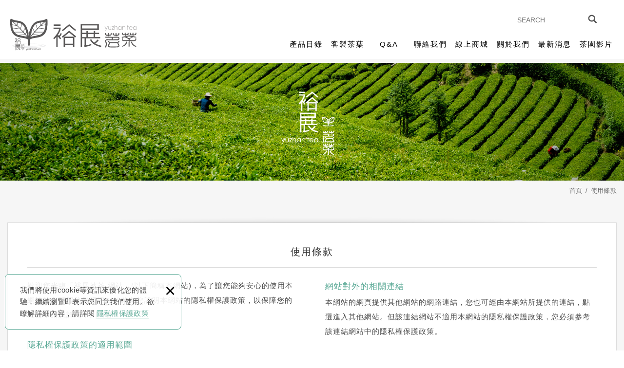

--- FILE ---
content_type: text/html; charset=UTF-8
request_url: https://www.yuzhantea.com/html/1
body_size: 6243
content:
<!DOCTYPE html>
	<html lang="zh-Hant" class="no-js">
<head>
<meta charset="UTF-8" />
				<link rel="alternate" hreflang="zh" href="https://www.yuzhantea.com/html/1" />
								<link rel="alternate" hreflang="zh-TW" href="https://www.yuzhantea.com/html/1" />
				<meta name="copyright" content="裕展茗茶" />
		<title>使用條款 - 裕展茗茶</title>
	<meta name="description" content="使用條款 - 裕展茗茶" />
	<meta name="keywords" content="商用茶葉, 商用茶包, 客製化茶包,珍珠奶茶茶葉,珍珠奶茶茶包,早餐店茶包" />
<link rel="canonical" href="https://www.yuzhantea.com/html/1" />
<meta property="og:url" content="https://www.yuzhantea.com/html/1" />
<meta property="og:type" content="website" />
<meta property="og:site_name" content="裕展茗茶" />
	<meta name="twitter:title" content="裕展茗茶" />
	<meta property="og:image" content="https://www.yuzhantea.com/upload/site_info/20211120232808xtq12.jpg" />
	<meta name="twitter:card" content="summary_large_image">
	<meta name="twitter:image" content="https://www.yuzhantea.com/upload/site_info/20211120232808xtq12.jpg" />
<meta http-equiv="X-UA-Compatible" content="IE=edge">
<meta name="viewport" content="width=device-width, initial-scale=1">
<meta name="theme-color" content="#f6f6f6"/>
<link rel="shortcut icon" href="https://www.yuzhantea.com/images/layout06-1/common/app_icon/favicon.ico" type="image/x-icon" />
<link rel="apple-touch-icon" sizes="57x57" href="https://www.yuzhantea.com/images/layout06-1/common/app_icon/apple-touch-icon-57x57.png">
<link rel="apple-touch-icon" sizes="60x60" href="https://www.yuzhantea.com/images/layout06-1/common/app_icon/apple-touch-icon-60x60.png">
<link rel="apple-touch-icon" sizes="72x72" href="https://www.yuzhantea.com/images/layout06-1/common/app_icon/apple-touch-icon-72x72.png">
<link rel="apple-touch-icon" sizes="76x76" href="https://www.yuzhantea.com/images/layout06-1/common/app_icon/apple-touch-icon-76x76.png">
<link rel="apple-touch-icon" sizes="114x114" href="https://www.yuzhantea.com/images/layout06-1/common/app_icon/apple-touch-icon-114x114.png">
<link rel="apple-touch-icon" sizes="120x120" href="https://www.yuzhantea.com/images/layout06-1/common/app_icon/apple-touch-icon-120x120.png">
<link rel="apple-touch-icon" sizes="144x144" href="https://www.yuzhantea.com/images/layout06-1/common/app_icon/apple-touch-icon-144x144.png">
<link rel="apple-touch-icon" sizes="152x152" href="https://www.yuzhantea.com/images/layout06-1/common/app_icon/apple-touch-icon-152x152.png">
<link rel="apple-touch-icon" sizes="180x180" href="https://www.yuzhantea.com/images/layout06-1/common/app_icon/apple-touch-icon-180x180.png">
<link rel="icon" type="image/png" href="https://www.yuzhantea.com/images/layout06-1/common/app_icon/favicon-16x16.png" sizes="16x16">
<link rel="icon" type="image/png" href="https://www.yuzhantea.com/images/layout06-1/common/app_icon/favicon-32x32.png" sizes="32x32">
<link rel="icon" type="image/png" href="https://www.yuzhantea.com/images/layout06-1/common/app_icon/favicon-96x96.png" sizes="96x96">
<link rel="icon" type="image/png" href="https://www.yuzhantea.com/images/layout06-1/common/app_icon/android-chrome-192x192.png" sizes="192x192">
<meta name="msapplication-square70x70logo" content="https://www.yuzhantea.com/images/layout06-1/common/app_icon/smalltile.png" />
<meta name="msapplication-square150x150logo" content="https://www.yuzhantea.com/images/layout06-1/common/app_icon/mediumtile.png" />
<meta name="msapplication-wide310x150logo" content="https://www.yuzhantea.com/images/layout06-1/common/app_icon/widetile.png" />
<meta name="msapplication-square310x310logo" content="https://www.yuzhantea.com/images/layout06-1/common/app_icon/largetile.png" />
<link rel="stylesheet" type="text/css" href="https://contentbuilder2.newscanshared.com/assets/minimalist-basic/content.css">
<link rel="stylesheet" type="text/css" href="https://contentbuilder2.newscanshared.com/assets/ionicons/css/ionicons.min.css">
<link rel="stylesheet" type="text/css" href="https://design2.newscanshared.com/css/normalize.css">
<link rel="stylesheet" type="text/css" href="https://design2.newscanshared.com/css/common/share-icon-font/style.css">
<link rel="stylesheet" type="text/css" href="https://design2.newscanshared.com/font/icon-font/style.css">
<link rel="stylesheet" type="text/css" href="https://www.yuzhantea.com/css/common/layout06-1/icon-font/style.css">
<link rel="stylesheet" type="text/css" href="https://design2.newscanshared.com/css/basic.css">
<link rel="stylesheet" type="text/css" href="https://design2.newscanshared.com/css/editor.css">
	<link rel="stylesheet" type="text/css" href="https://www.yuzhantea.com/css/common/layout06-1/_editor_style.css">
<link rel="stylesheet" type="text/css" href="https://design2.newscanshared.com/8800/css/common/style.css">
	<link rel="stylesheet" type="text/css" href="https://www.yuzhantea.com/css/common/layout06-1/style.css">
<script src="https://design2.newscanshared.com/js/jquery.min.js"></script>
<script defer src="https://design2.newscanshared.com/js/modernizr.js"></script>
	<meta name="google-site-verification" content="L5h0nGRxdNBtiQ_zYmSFlieg7j_iai-DzvECWcUSnPQ" />
<meta name="msvalidate.01" content="EFEBB70DD6F07950B33402FF26026168" />
<!-- Global site tag (gtag.js) - Google Analytics -->
<script async src="https://www.googletagmanager.com/gtag/js?id=UA-210532096-16"></script>
<script>
  window.dataLayer = window.dataLayer || [];
  function gtag(){dataLayer.push(arguments);}
  gtag('js', new Date());

  gtag('config', 'UA-210532096-16');
</script>
<script type="text/javascript">
	var csrf_value = 'b839bfc6e3592f20e9ffd9088dc8500c';
</script>            <link rel="stylesheet" type="text/css" href="https://www.yuzhantea.com/css/common/layout06-1/html.css">
    		</head>
<body itemscope="itemscope" itemtype="https://schema.org/WebPage">
		<div class="wrapper">
		<header id='header' class="site-header" itemscope="itemscope" itemtype="https://schema.org/WPHeader">
			    <div class="header-sheet">
        <div class="container">
            <div class="content-text">我們將使用cookie等資訊來優化您的體驗，繼續瀏覽即表示您同意我們使用。欲瞭解詳細內容，請詳閱<a target="_blank" rel="nofollow noopener noreferrer" href="https://www.yuzhantea.com/html/privacy">隱私權保護政策</a></div>
            <button type="button" class="close-ontop">×</button>
        </div>
    </div>
    <div class="container">
    <div class="site-title">
        <a href="https://www.yuzhantea.com/" class="logo ibtn" itemprop="url"><span itemprop="headline">裕展茗茶</span></a>
    </div>
    <div class="top-nav">
        	<div class="search-box">
		<label for="PdSearch">
			<span class="none">SEARCH:</span>
			<form action="https://www.yuzhantea.com/products_search" method="post" name="searchform" id="searchform">
									<input type="hidden" name="csrf_test_name" value="b839bfc6e3592f20e9ffd9088dc8500c">
								<input type="text" name="PdSearch" id="PdSearch" class="form-control" placeholder="SEARCH" aria-placeholder="SEARCH" value="">
				<input type="submit" value="SEARCH" class="ibtn search" title="產品搜尋" alt="產品搜尋">
			</form>
		</label>
	</div>
            </div>
    <nav class="site-nav" role="navigation" itemscope itemtype="https://schema.org/SiteNavigationElement">
        <ul class="menu list-h dropdown-menu">
	<li itemprop="name" class="hover-on full_menu"><a itemprop="url" href="https://www.yuzhantea.com/products/all/1">產品目錄</a><ul><li class="" ><a href="https://www.yuzhantea.com/products/2/1">紅茶</a></li><li class="" ><a href="https://www.yuzhantea.com/products/3/1">綠茶</a></li><li class="" ><a href="https://www.yuzhantea.com/products/1/1">烏龍茶</a></li><li class="" ><a href="https://www.yuzhantea.com/products/8/1">青茶</a></li><li class="" ><a href="https://www.yuzhantea.com/products/11/1">商業用免濾大茶包</a></li><li class="" ><a href="https://www.yuzhantea.com/products/10/1">茶飲原料</a></li><li class="" ><a href="https://www.yuzhantea.com/products/12/1">茶粉研磨代工</a></li><li class="" ><a href="https://www.yuzhantea.com/products/9/1">茶包代工</a></li></ul></li><li itemprop="name" class="hover-on "><a itemprop="url" href="https://www.yuzhantea.com/service/3">客製茶葉</a></li><li itemprop="name" class="hover-on "><a itemprop="url" href="https://www.yuzhantea.com/faq/all/1">Q&A</a></li><li itemprop="name" class="hover-on "><a itemprop="url" href="https://www.yuzhantea.com/contact/8">聯絡我們</a></li><li itemprop="name" class="hover-on full_menu"><a itemprop="url" href="https://www.yuzhantea.com/links/all/1">線上商城</a></li><li itemprop="name" class="hover-on "><a itemprop="url" href="https://www.yuzhantea.com/about/1">關於我們</a></li><li itemprop="name" class="hover-on "><a itemprop="url" href="https://www.yuzhantea.com/news/all/1">最新消息</a><ul><li class="hover-on " ><a href="https://www.yuzhantea.com/news/2/1">認識茶葉</a></li></ul></li><li itemprop="name" class="hover-on "><a itemprop="url" href="https://www.yuzhantea.com/video/all/1">茶園影片</a></li></ul>            </nav>
</div>
    <script>
        // 隱私權保護政策
        $(document).ready(function () {
            $(".close-ontop").click(function () {
                $('body').addClass('header-active');
                $(".header-sheet").slideUp(500);
            });
        });
    </script>
    		</header>
					<div class="banner">
			<div class="container">
				<div class="item">
					<img itemprop="image" class="lazyload" src="https://www.yuzhantea.com/upload/site_info/t_20211120232808xtq12.jpg" data-src="https://www.yuzhantea.com/upload/site_info/20211120232808xtq12.jpg" alt="" >
				</div>
			</div>
		</div>
			<header class="main-top">
			<div class="container">
				<h2 class="main-title">使用條款</h2>
				<ol class="breadcrumb list-inline" itemscope itemtype="https://schema.org/BreadcrumbList">
					<li itemprop="itemListElement" itemscope itemtype="https://schema.org/ListItem">
						<a itemprop="item" href="https://www.yuzhantea.com/">
						<span itemprop="name">首頁</span></a>
						<meta itemprop="position" content="1" />
					</li>
					<li itemprop="itemListElement" itemscope itemtype="https://schema.org/ListItem">
						<a itemprop="item" href="https://www.yuzhantea.com/html/1">
						<span itemprop="name">使用條款</span></a>
						<meta itemprop="position" content="2" />
					</li>
				</ol>
			</div>
		</header>
		<main class="site-main">
			<div class="main-content">
				<div class="container">
					<div class="content">
						<header class="content-top clearfix">
							<h1 class="content-title" itemprop="headline">使用條款</h1>
						</header>
						<article class="editor clearfix" itemprop="text">
														<div class="terms-editor">
<div class="row clearfix">
<div class="col">歡迎您光臨「裕展茗茶 網站」(以下簡稱本網站)，為了讓您能夠安心的使用本網站的各項服務與資訊，特此向您說明本網站的隱私權保護政策，以保障您的權益，請您詳閱下列內容：<br />
&nbsp;
<h2 class="title">隱私權保護政策的適用範圍</h2>

<p>隱私權保護政策內容，包括本網站如何處理在您使用網站服務時收集到的個人識別資料。隱私權保護政策不適用於本網站以外的相關連結網站，也不適用於非本網站所委託或參與管理的人員。</p>

<h2 class="title">資料的蒐集與使用方式</h2>

<p>為了在本網站上提供您最佳的互動性服務：如用戶註冊登記、參加網上或公共論壇等各種活動時，可能會請您提供相關個人的資料，其範圍如下：<br />
本網站在您使用服務信箱、聯絡我們等互動性功能時，會保留您所提供資料： 如姓名、性別、年齡、出生日期、電話、通信地址、住址、電子郵件地址、等情況。<br />
除非取得您的同意或其他法令之特別規定，本網站絕不會將您的個人資料揭露予第三人或使用於蒐集目的以外之其他用途。<br />
但本網站將根據執法單位之要求或為公共安全之目的提供個人資料。在此情況下之任何披露，本網站均不承擔任何責任。</p>
</div>

<div class="col">
<h2 class="title">網站對外的相關連結</h2>

<p>本網站的網頁提供其他網站的網路連結，您也可經由本網站所提供的連結，點選進入其他網站。但該連結網站不適用本網站的隱私權保護政策，您必須參考該連結網站中的隱私權保護政策。</p>

<h2 class="title">Cookie之使用</h2>

<p>為了提供您最佳的服務，本網站可能會在您的電腦中放置並取用我們的Cookie，若您不願接受Cookie的寫入，您可在您使用的瀏覽器功能項中設定隱私權等級為高，即可拒絕Cookie的寫入，但可能會導至網站某些功能無法正常執行。</p>

<h2 class="title">隱私權保護政策之修正</h2>
本網站隱私權保護政策將因應需求隨時進行修正，修正後的條款將刊登於網站上。</div>
</div>
</div>
													</article>
					</div>
				</div>
			</div>
		</main>
		<footer class="site-footer" role="contentinfo" itemscope="itemscope" itemtype="https://schema.org/WPFooter">
			<div class="footer_top">
	<div class="container">
		<div class="floating top-hide">
	<a href="#" class="ibtn gotop" title="gotop" alt="gotop">gotop</a>
</div>
		<div class="site-info col">
			<div class="tit">CONTACTS</div>
			<ul class="list-v">
								<ul class="list-v" style="list-style-type:none">
	<li>電話 <span><i></i><a href="tel:-88647567396">047567396</a></span></li>
	<li>信箱 <span><i></i><a href="mailto:auq607@gmail.com">auq607@gmail.com</a></span></li>
	<li>地址 <span><i></i>50862彰化縣和美鎮信義路247號</span></li>
</ul>
							</ul>
		</div>
		<div class="site-map col clearfix">
			<div class="tit">NAVIGATION</div>
			<ul class="list-v"><li><a href="https://www.yuzhantea.com/products/all/1">產品目錄</a></li><li><a href="https://www.yuzhantea.com/service/3">客製茶葉</a></li><li><a href="https://www.yuzhantea.com/faq/all/1">Q&A</a></li><li><a href="https://www.yuzhantea.com/contact/8">聯絡我們</a></li></ul><ul class="list-v"><li><a href="https://www.yuzhantea.com/links/all/1">線上商城</a></li><li><a href="https://www.yuzhantea.com/about/1">關於我們</a></li><li><a href="https://www.yuzhantea.com/news/all/1">最新消息</a></li><li><a href="https://www.yuzhantea.com/video/all/1">茶園影片</a></li></ul><ul class="list-v"><li><a href="https://www.yuzhantea.com/autopage/2/all/1">報導資訊</a></li><li><a href="https://www.yuzhantea.com/html/1">使用條款</a></li><li><a href="https://www.yuzhantea.com/html/2">免責聲明</a></li></ul>		</div>
		<div class="fllow col clearfix">
							<div class="qr-inner">
					<img class="lazyload" src="https://www.yuzhantea.com/upload/site_info/t_202201131121555i927.png" data-src="https://www.yuzhantea.com/upload/site_info/202201131121555i927.png" height="109"  itemprop="image" alt="fty7702r.png" title="fty7702r.png"   />				</div>
									<ul class="share list-inline">
						<li><a class="btn cm-phone" href="tel:047567396" rel="nofollow noopener noreferrer" alt="電話" title="電話"><i class="community-common-phone"></i>047567396</a></li>
						<li><a class="btn cm-youtube" href="https://www.youtube.com/@user-bm5wm2de7w"target="_blank" rel="nofollow noopener noreferrer" alt="YOUTUBE" title="YOUTUBE"><i class="community-common-youtube"></i>https://www.youtube.com/@user-bm5wm2de7w</a></li>
						<li><a class="btn cm-mail" href="mailto:auq607@gmail.com" rel="nofollow noopener noreferrer" alt="E-mail" title="E-mail"><i class="community-common-mail"></i>auq607@gmail.com</a></li>
						<li><a class="btn cm-line" href="https://lin.ee/9KxxHSu"target="_blank" rel="nofollow noopener noreferrer" alt="LINE好友" title="LINE好友"><i class="community-common-line"></i>https://lin.ee/9KxxHSu</a></li>
						<li><a class="btn cm-fb" href="https://yuzhantea.cyberbiz.co/"target="_blank" rel="nofollow noopener noreferrer" alt="Facebook" title="Facebook"><i class="community-common-facebook"></i>https://yuzhantea.cyberbiz.co/</a></li>
		
		</ul>		</div>
	</div>
</div>
<div class="footer_bottom">
	<div class="container">
		<div class="copy_box">
			<span class="copyright" itemprop="copyrightHolder">Copyright © 裕展茗茶 All Rights Reserved.</span>
			<span class="author" itemprop="author">網頁設計 : 新視野</span>
		</div>
	</div>
</div>		</footer>
	</div>
	<div id="mobile-fixed">
	<ul >
		<li><span class="btn toggle-mmenu toggleBtn" data-toggletag="mmenu-open"><i class="ic-m-menu"></i></span></li>
					<li><a href="#mobile-search" class="toggleBtn" title="產品搜尋" alt="產品搜尋"><i class="ic-m-search"></i>產品搜尋</a></li>
								<li><a class="m-contact" href="https://www.yuzhantea.com/contact/8" title="聯絡我們" alt="聯絡我們"><i class="ic-m-contact"></i>聯絡我們</a></li>
														<li><a class="m-go-home" href="https://www.yuzhantea.com/" title="回首頁" alt="回首頁"><i class="ic-m-home"></i>回首頁</a></li>
	</ul>
</div>
<div id="mobile-search">
		<div class="search-box">
		<label for="PdSearch">
			<span class="none">SEARCH:</span>
			<form action="https://www.yuzhantea.com/products_search" method="post" name="searchform" id="searchform">
									<input type="hidden" name="csrf_test_name" value="b839bfc6e3592f20e9ffd9088dc8500c">
								<input type="text" name="PdSearch" id="PdSearch" class="form-control" placeholder="SEARCH" aria-placeholder="SEARCH" value="">
				<input type="submit" value="SEARCH" class="ibtn search" title="產品搜尋" alt="產品搜尋">
			</form>
		</label>
	</div>
</div>
<span class="btn toggle-mmenu-cover toggleBtn" data-toggletag="mmenu-open"></span>
<div id="mobile-menu">
	<div class="language-menu">
				<span class="btn toggle-mmenu-close toggleBtn" data-toggletag="mmenu-open"><i class="ic-m-close"></i></span>
	</div>
	<div class="main-menu">
				<ul class="menu list-h dropdown-menu">
	<li itemprop="name" class="hover-on full_menu"><a itemprop="url" href="https://www.yuzhantea.com/products/all/1">產品目錄</a><ul><li class="" ><a href="https://www.yuzhantea.com/products/2/1">紅茶</a></li><li class="" ><a href="https://www.yuzhantea.com/products/3/1">綠茶</a></li><li class="" ><a href="https://www.yuzhantea.com/products/1/1">烏龍茶</a></li><li class="" ><a href="https://www.yuzhantea.com/products/8/1">青茶</a></li><li class="" ><a href="https://www.yuzhantea.com/products/11/1">商業用免濾大茶包</a></li><li class="" ><a href="https://www.yuzhantea.com/products/10/1">茶飲原料</a></li><li class="" ><a href="https://www.yuzhantea.com/products/12/1">茶粉研磨代工</a></li><li class="" ><a href="https://www.yuzhantea.com/products/9/1">茶包代工</a></li></ul></li><li itemprop="name" class="hover-on "><a itemprop="url" href="https://www.yuzhantea.com/service/3">客製茶葉</a></li><li itemprop="name" class="hover-on "><a itemprop="url" href="https://www.yuzhantea.com/faq/all/1">Q&A</a></li><li itemprop="name" class="hover-on "><a itemprop="url" href="https://www.yuzhantea.com/contact/8">聯絡我們</a></li><li itemprop="name" class="hover-on full_menu"><a itemprop="url" href="https://www.yuzhantea.com/links/all/1">線上商城</a></li><li itemprop="name" class="hover-on "><a itemprop="url" href="https://www.yuzhantea.com/about/1">關於我們</a></li><li itemprop="name" class="hover-on "><a itemprop="url" href="https://www.yuzhantea.com/news/all/1">最新消息</a><ul><li class="hover-on " ><a href="https://www.yuzhantea.com/news/2/1">認識茶葉</a></li></ul></li><li itemprop="name" class="hover-on "><a itemprop="url" href="https://www.yuzhantea.com/video/all/1">茶園影片</a></li></ul>	</div>
	<div class="share-menu">
		<ul class="share list-inline">
						<li><a class="btn cm-phone" href="tel:047567396" rel="nofollow noopener noreferrer" alt="電話" title="電話"><i class="community-common-phone"></i>047567396</a></li>
						<li><a class="btn cm-youtube" href="https://www.youtube.com/@user-bm5wm2de7w"target="_blank" rel="nofollow noopener noreferrer" alt="YOUTUBE" title="YOUTUBE"><i class="community-common-youtube"></i>https://www.youtube.com/@user-bm5wm2de7w</a></li>
						<li><a class="btn cm-mail" href="mailto:auq607@gmail.com" rel="nofollow noopener noreferrer" alt="E-mail" title="E-mail"><i class="community-common-mail"></i>auq607@gmail.com</a></li>
						<li><a class="btn cm-line" href="https://lin.ee/9KxxHSu"target="_blank" rel="nofollow noopener noreferrer" alt="LINE好友" title="LINE好友"><i class="community-common-line"></i>https://lin.ee/9KxxHSu</a></li>
						<li><a class="btn cm-fb" href="https://yuzhantea.cyberbiz.co/"target="_blank" rel="nofollow noopener noreferrer" alt="Facebook" title="Facebook"><i class="community-common-facebook"></i>https://yuzhantea.cyberbiz.co/</a></li>
		
		</ul>	</div>
</div><script defer src="https://design2.newscanshared.com/js/jquery.scrollTo/jquery.scrollTo.min.js"></script>
<script defer src="https://design2.newscanshared.com/js/basic.js"></script>
<script defer src="https://design2.newscanshared.com/js/masonry.pkgd.min.js"></script>
<script async src="https://design2.newscanshared.com/js/lazysizes.min.js"></script>
<script defer src="https://www.yuzhantea.com/js/layout06-1/main.js"></script>
<link href="https://design2.newscanshared.com/js/alertify.js-0.3.11/alertify.core.css" rel="stylesheet">
<link href="https://design2.newscanshared.com/js/alertify.js-0.3.11/alertify.default.css" rel="stylesheet">
<script src="https://design2.newscanshared.com/js/alertify.js-0.3.11/alertify.min.js"></script>
<script type="text/javascript">
	function reset () {
		alertify.set({
			labels : {
				ok     : "確定",
				cancel : "取消"
			},
			delay : 5000,
			buttonReverse : false,
			buttonFocus   : "ok"
		});
	}
</script>
<script type="text/javascript">
	$(document).ready(function() {
		$('#Imageid').parent('a').click(function() {
			$.ajax({
				type: "get",
				url:  'https://www.yuzhantea.com/ajax/Captcha',
				success: function(msg){
					$('#Imageid').parent('a').html(msg);
				}
			});
			return false;
		});
	});
	</script>
<script language="javascript" >
    function check(obj){
        var re=/https?|www|([a-z0-9+!*(),;?&=$_.-]+(:[a-z0-9+!*(),;?&=$_.-]+)?)?([a-z0-9-.]*^(?!.*@).*)\.([a-z]{2,4})(:[0-9]{2,5})?(\/([a-z0-9+$_%-]\.?)+)*\/?(\?[a-z+&\$_.-][a-z0-9;:&%=+\/$_.-]*)?(#[a-z_.-][a-z0-9+$%_.-]*)?/gmi;
        if(re.test(obj.value)){ //網址稽核不區分大小寫(不能有http、www與網址)
            // obj.value="";
            alertify.alert("不可輸入網址", function (){
            });
            return false;
        }
    }
</script>
<script type="text/javascript">
    var showtype;
    $('.btn-box a').on('click',function(){
        showtype = location.hash;
        var href1 = $(this).attr('href').toString().split("#");
        var href = href1[0];
        $(this).attr('href',href+showtype);
    })
    function changePage() {
        showtype = location.hash;
        var page = $('#page_s :selected').val();
        location.href =  page + '' + showtype;//'?pg=' +
    }
</script>

<script type="text/javascript">

function load_cartinfo(){
	$.ajax({
		type: "get",
		url:  'https://www.yuzhantea.com/ajax/cartinfo',
		success: function(msg){
			$('.aaa').html(msg);
		}		
	});
}

function load_mobile_cartinfo(){
	$.ajax({
		type: "get",
		url:  'https://www.yuzhantea.com/ajax/mobilecartinfo',
		success: function(msg){
			$('.bbb').html(msg);
			if(parseInt(msg) <= 0) $('#contact').html('');
		}		
	});
}

function load_headinfo(){
	$.ajax({
		type: "get",
		url:  'https://www.yuzhantea.com/ajax/headorderinfo',
		success: function(msg){
			$('.cart-box').html(msg);
		}		
	});
}

function UpCartNum(obj,numtype){
	var isok = 1;
	if(numtype<0){
		if(parseInt(obj.val())<=1) isok=0;
	}
	if(isok){
		var newnum = parseInt(obj.val())+numtype;
		obj.val(newnum);
		UpdateCart();
	}
}

function getnum(t){
	if(t=="+"){
		document.getElementById('num').value = parseInt(document.getElementById('num').value) + 1;
	}else{
		document.getElementById('num').value = document.getElementById('num').value - 1;
	}
	chknum();
}

function chknum() {
	// var maxnum = '999';
	var minnum = '1';
	var nownum = document.getElementById('num').value;
	var r = /^[0-9]*[1-9][0-9]*$/ ;
	if(!r.test(nownum)) {
		document.getElementById('num').value = minnum;
	}
	if(nownum < minnum ) {
		document.getElementById('num').value = minnum;
	}
	// if(nownum > maxnum ) {
	//     document.getElementById('num').value = maxnum;
	// }
}

function addItem(data_id,pic){
		$.ajax({
			type: 'post',
			url:  'https://www.yuzhantea.com/ajax/cart',
			data: {
				addid: data_id,
				pic: pic,
				act: 'add',
				num: $('#num').val(),
				csrf_test_name: csrf_value
			},
			success: function (msg)
			{
				load_cartinfo();
				load_mobile_cartinfo();
				load_headinfo();
				alertify.alert("商品已加入詢價車");
			}
		});
	}
	

function UpdateCart(){
	$.ajax({
		type: "post",
		url:  'https://www.yuzhantea.com/ajax/cart',
		data: $('#inquiry_form').serialize(),
		success: function(data) {
			$('#cart').html(data);
			load_cartinfo();
			load_mobile_cartinfo();
			load_headinfo();	
		}
	});	
}

function DelCart(data_id){
	$.ajax({
		type: "post",
		url:  'https://www.yuzhantea.com/ajax/cart',
		 data: {
				delid: data_id,
				act: 'delitem',
				csrf_test_name: csrf_value
			},
		success: function(data) {
			$('#cart').html(data);
			load_cartinfo();
			load_mobile_cartinfo();
			load_headinfo();		
		}
	});	
}

</script></body>
</html>

--- FILE ---
content_type: text/css
request_url: https://www.yuzhantea.com/css/common/layout06-1/_editor_style.css
body_size: 1346
content:
@charset "utf-8";
/*------------ about-editor ------------*/
.row_{
    display: flex;
}
.about-editor .row_1{
    justify-content: space-between;
    align-items: flex-start; 
    margin-bottom: 70px;
}
.about-editor .about-title{
    color: #262626;
    font-size: 29px;
    font-family:Roboto;
    font-weight: 300;
    margin: 0;
}
.about-editor .about-title:after{
    content: '';
    background: #4F4F4F;
    height: 1px;
    width: 60px;
    display: block;
    margin-top: 20px;
    margin-bottom: 0;
}
.about-editor .row_2{
    margin-top: 40px;
}
.about-editor .row_2 .col{
    flex-basis:  50%;
    position: relative;
}
.about-editor .row_2 .txt_box{
    margin-top: 65px;
    border:solid 1px #4F4F4F;
    display: block;
    padding:50px;
    position: relative;
    margin-right: -100px;
    color: #000000;
    box-sizing: border-box;
}
.about-edit .box{
    display: flex;
    flex-wrap: nowrap;
    justify-content: space-between;
    align-items: flex-start;
}
.about-edit .box:nth-of-type(3){
    justify-content: flex-start;
    align-items: flex-end;
    margin: 0 0 -130px 0;
}
.about-edit .box:nth-of-type(3) .pic{
    margin:0 0 0 -2px;
    position: relative;
    z-index:3;
    flex-shrink: 0;
    padding:0 20px 0 0;
}
.about-edit .box:nth-of-type(4){
    align-items: flex-end;
}
.about-edit .box:nth-of-type(4) .pic{
    padding:0 20px 0 0;
}
.about-edit .title{
    font-family: 'Libre Baskerville', serif;
    color:#000;
    font-size:29px;
    position:relative;
}
.about-edit .con{
    padding:50px 0;
}
.about-edit .con2{
    max-width:530px;
    width:100%;
    border:1px #4F4F4F solid;
    padding: 5%;
    box-sizing:border-box;
    position: relative;
    z-index:1;
    background:#FFF;
}
.about-edit .con3{
    max-width:500px;
    width:100%;
    border:1px #4F4F4F solid;
    padding: 170px 5% 5% 5%;
    box-sizing:border-box;
    position: relative;
}
.about-edit .con3:before{
    content:'';
    display:block;
    position:absolute;
    z-index:2;
    background:#FFF;
    width:100%;
    height:5px;
    top:125px;
    left:0px;
}
.about-edit .title:before{
    content:'';
    width:60px;
    height:1px;
    background:#4F4F4F;
    position:absolute;
    bottom: 0px;
    left:0px;
    display:block;
}

.as_title{
    margin-bottom: 10px;
}
.as_txt{
    line-height: 2;
    padding-left: 35px;
}
.about-editor .row_2 .col1:after{
    content: '';
    display: block;
    position: absolute;
    width: 126px;
    background: #fff;
    height: 65px;
    right: -100px;
    bottom: 0;
    z-index: 3;
}
.about-editor .row_2 .col2{
    position: relative;
    z-index: 4;
    text-align: center;
}
.about-editor .row_3{
    align-items: flex-end;
}
.about-editor .row_3 .col{
    flex-basis:  50%;
}
.about-editor .row_3 .txt_box{
    margin-top: -65px;
    border:solid 1px #4F4F4F;
    display: block;
    padding:115px 50px 50px;
    position: relative;
    margin-left: -26px;
    color: #000000;
}
/*------------ service-editor ------------*/
.s_title{
    color: #FFFFFF;
    margin-bottom: 15px;
}
.s_txt{
    color: #ACACAC;
    margin-bottom: 40px;
}
.s_txt:last-child{
    margin-bottom: 0px;
}
.service-editor .row_{
    margin-bottom: 40px;
}
.service-editor .row_ .col1{
    width: 40%;
}
.service-editor .row_ .col2{
    width: 60%;
    padding:0px 30px;
}
/*------------ contact-editor ------------*/
.contact-editor .col{
    float: left;
}
.contact-editor .col + .col{
    margin: 0 0 0 25px;
}
.contact-editor i{
    width: 30px;
    height: 30px;
    text-align: center;
    display: inline-block;
    vertical-align: middle;
    transform-origin: 50% 50%;
    transform: rotate(-45deg);
    background: #234343;
    border-radius: 10px;
    color: #fff;
    line-height: 30px;
    position: relative;
    margin: 0 20px 0 0;
}
.contact-editor i:before{
    transform: rotate(45deg);
    display: inline-block;
    font-family: 'icon-font' !important;
    speak: none;
    font-style: normal;
    font-weight: normal;
    font-variant: normal;
    text-transform: none;
    line-height: 1;
    -webkit-font-smoothing: antialiased;
    -moz-osx-font-smoothing: grayscale;
}
.contact-editor .tel i:before{
    content: "\e1005";
}
.contact-editor .mail i:before{
    content: "\e1003";
}
.contact-editor .add i:before{
    content: "\e1001";
}
.contact-editor .col a,
.contact-editor .col span{
    display: inline-block;
    width: calc(100% - 50px);
    vertical-align: middle;
}
/*------------ video-editor ------------*/
.video-editor .pic{
    float: left;
    margin-right: 25px;
}
/*------------ terms-editor ------------*/
.terms-editor{
    font-size: 15px;
    line-height: 2;
}
.terms-editor .title{
    font-size: 17px;
    color: #5caa97;
    margin: 0;
}
.terms-editor p{
    text-indent: 0em;
    margin: 0 0 50px;
}
.terms-editor .row{
    margin: 0 -27px;
}
.terms-editor .col{
    padding: 0 27px;
    width: 50%;
    float: left;
    box-sizing: border-box;
}
/*------------ index-editor ------------*/
/*------------ rwd ------------*/
@media screen and (max-width: 1280px){
    .about-editor .row_2 .txt_box{
        padding:50px 90px 50px 50px;
    }
}
@media screen and (max-width: 960px){
    .contact-editor .col + .col{
        margin: 25px 0 0 0;
    }
    .contact-editor .col{
        float: none;
    }
}
@media screen and (max-width: 1100px){
    .row_{
        display: block;
    }
    .about-editor .row_1 .col{
        margin-bottom: 20px;
    }
    .about-editor .row_1{
        margin-bottom: 40px;
    }
    .about-editor .row_2{
        margin-top: 20px;
    }
    .about-editor .row_2 .col1:after{
        display: none;
    }
    .about-editor .row_2 .col,.about-editor .row_3 .col{
        margin-bottom: 20px;
    }
    .about-editor .row_2 .txt_box,.about-editor .row_3 .txt_box{
        padding:0px;
        border:none;
        margin-right: 0px;
        margin-left: 0;
        margin-top: 0;
    }
    .about-editor .row_2 .col2{
        text-align: left;
    }
    .index-about-editor{
        padding: 0;
        height: auto;
    }
    .service-editor .row_ .col2,.service-editor .row_ .col1{
        width: 100%;
        margin-bottom: 20px;
    }
    .service-editor .row_ .col2{
        padding: 0
    }
    .contact-editor i{
        text-indent: 0px;
        line-height: 35px;
    }
}
@media screen and (max-width: 767px){
    .terms-editor .row{
        margin: 0;
    }
    .terms-editor .col{
        padding: 0;
        width: 100%;
    }
}
@media screen and (max-width: 600px){
    
    .about-edit .box{
        flex-wrap: wrap;
    }
    .about-edit .box:nth-of-type(3) {
        margin: 0 0 0px 0;
    }
    .about-edit .con3 {
        padding: 5%;
    }
    
    
    .about-edit .box .pic{
        margin:0px;
        padding:20px 0 !important;
        margin: 0 0 0px 0 !important;
        width:100%;
        text-align:center;
    }
    .about-edit .con3:before{
        display:none;
    }
}


--- FILE ---
content_type: text/css
request_url: https://www.yuzhantea.com/css/common/layout06-1/style.css
body_size: 6609
content:
@charset "utf-8";
@import url('https://fonts.googleapis.com/css?family=Poppins:400,400i,500,500i,600,600i,700,700i');
@import url('https://fonts.googleapis.com/css?family=Roboto:300,400,400i,500,500i,700,700i,900');
@import url('https://fonts.googleapis.com/css2?family=Libre+Baskerville:wght@400;700&family=Marmelad&family=Poppins&display=swap');
@import url('https://fonts.googleapis.com/css2?family=Josefin+Sans:ital,wght@0,100;0,200;0,300;0,400;0,500;0,600;0,700;1,100;1,200;1,300;1,400;1,500;1,600;1,700&display=swap');
/*------------ basic ------------*/
body{
    color: #4D4D4D;
}
.wrapper{
    background: #F6F6F6; 
}
.editor{
    letter-spacing: 1px;
}
.content-nav-menu{
    display: none;
}
/*------------ / basic ------------*/
/*--- 隱私權 ---*/
.header-sheet{
    background-color: rgba(255,255,255,0.9);
    border:solid 1px #5caa97;
    color: #444;
}
.header-sheet .close-ontop{
    color: #000;
}
.header-sheet a{
    color:#5caa97;
}
.close-ontop{
    color: #000;
    text-shadow: 0 1px 0 #fff;  
}
/*---! 隱私權 ---*/
/*--- back-btn ---*/
.btn.back{
    color: #000;
    border-radius: 28px;
    font-size: 13px;
    line-height: 28px;
    transition: all .2s;
    background: #f4f4f4;
    padding: 0 25px;
    height: 30px;
}
.btn.back i ,.btn.back:before{
    content: "\f053";
    font-size: 12px;
    font-family: 'icon-font'!important;
    font-style: normal;
    font-weight: 400;
    font-variant: normal;
    text-transform: none;
    line-height: 1;
    -webkit-font-smoothing: antialiased;
    -moz-osx-font-smoothing: grayscale;
    display: inline-block;
    vertical-align: middle;
    margin: 0 25px 2px 0;
}
.btn.back:hover{
    background: #5caa97;
    color: #fff;
}
/*--- fb-btn ---*/
.ibtn.fb{
    transition: all .3s ease;
    width: 109px;
    height: 109px;
    background: url('../../../images/layout06-1/tw/fb.jpg');
}
.ibtn.fb:hover{
    opacity: .7;
}
/*--- style01-btn ---*/
.btn.style01{
    transition: all .2s;
    line-height: 36px;
    border-radius: 9px;
    background: #eee;
    color: #242415;
    font-size: 16px;
    padding: 0 55px;
    margin: 0 20px 15px;
}
.btn.style01.bgb{
     color: #eee;
    background: #000;   
}
.btn.style01 i{
    font-size: 11px;
    margin: 0 0 4px 15px;
    display: inline-block;
    vertical-align: middle;
}
.btn.style01.arrowL i{
    margin: 0 15px 2px 0;
    transition: all .2s;
}
.btn.style01:hover{
    background: #5caa97;
    color: #fff;
}
.btn.style01:hover i{
    color: #fff;
    transition: all .2s;
}
/*--- style02-btn ---*/
.btn.style02{
    transition: all .2s;
    background: #eee;
    color: #000;
    line-height: 36px;
    text-decoration: none;
    padding: 0 20px;
    font-size: 16px;
    margin: 10px auto 15px;
    max-width: 200px;
    border-radius: 10px;
}
.btn.style02 i,.btn.style02:before{
    font-family: 'icon-font' !important;
    font-style: normal;
    font-weight: normal;
    font-variant: normal;
    text-transform: none;
    line-height: 1;
    -webkit-font-smoothing: antialiased;
    -moz-osx-font-smoothing: grayscale;
    display: inline-block;
    vertical-align: middle;
    content: "\e1004";
    font-size: 16px;
    margin: -1px 15px 4px 0;
}
.btn.style02:hover{
    background: #5caa97;
    color: #fff;
}
/*------------ / btn ------------*/
.banner .container{
    max-width: inherit;
    padding: 0;
}
/*------------ site_header ------------*/
.site-header{
    text-align: center;
    background: #fff;
    position: fixed;
    z-index: 999;
    width: 100%;
    top: 0;
     -webkit-transition: all 0.3s ease;
    -moz-transition: all 0.3s ease;
    -ms-transition: all 0.3s ease;
    -o-transition: all 0.3s ease;
    transition: all 0.3s ease;
}
.wrapper{
    padding-top: 129px;
}
.site-title{
    padding: 34px 0 13px;
    float: left;
     -webkit-transition: all 0.3s ease;
    -moz-transition: all 0.3s ease;
    -ms-transition: all 0.3s ease;
    -o-transition: all 0.3s ease;
    transition: all 0.3s ease;
}
.site-title .logo{
    color: transparent;
    background: url(../../../images/layout06-1/common/logo.svg) 50% 50%  no-repeat;
    background-size: contain;
    width: 300px;
    height: 82px;
    transition: all .3s ease;
}
.site-title .logo:hover{
    opacity: .7;
}
/*------------ top-nav ------------*/
.top-nav{
    position: absolute;
    right: 25px;
    z-index:35;
    top: 25px;
}
/*詢價車*/
.func-menu > li.gocart .toggleBtn .num{
    color: #fff;
    background: #2d3f41;
}
.func-menu > li.gocart .price{
    color: #2d3f41;
    letter-spacing: 0.035em;
}
.func-menu .cart-box{
    border: 2px solid #2d3f41;
    background: #fff;
}
.func-menu .cart-box .btn{
    background: #2d3f41;
    color: #fff;
}
.func-menu .cart-box .btn:hover{
    background: #569C8C;
}
.func-menu .cart-list li+li{
    border-top: 1px dashed #bbb;
}
.func-menu .cart-list li:hover .box{
    background: #fafafa;
}
.func-menu .cart-list .qty{
    color: #2d3f41;
}
/*數量icon*/
.qty-box{
    position: relative;
    display: inline-block;
    width: 100px;
    max-width: none;
    padding: 0 29px;
    box-sizing: border-box;
}
.qty-box .less{
    left: 0;
}
.qty-box .add{
    right: 0;
}
.qty-box .form-control{
    position: relative;
    text-align: center;
    height: 30px;
    line-height: 28px;
    color: #777;
    background: #fff;
    border: 1px solid #ddd;
    margin: 0;
    padding: 0 5px;
    z-index: 1;
    border-radius: 0;
}
.qty-box .form-control:focus{
    border-color: #2d3f41;
}
.qty-box .btn{
    width: 30px;
    height: 30px;
    line-height: 28px;
    font-size: 19px;
    color: #666;
    border: 1px solid #ddd;
    position: absolute !important;
    z-index: 0;
    top: 0;
}
.qty-box .btn:hover{
    border-color: #2d3f41;
    background: #2d3f41;
    color: #FFF;
}
.products-intro .pd-intro .btn-group .btn.addcart{
    background: #2d3f41;
    color: #FFF;
}
.products-intro .pd-intro .btn-group .btn.addcart:hover{
    background: #569C8C;
    color: #FFF;
}
/*!數量icon*/
/*!詢價車*/
/*---- language ----*/
.site-header .language{
    float: left;
}
.site-header .language .btn{
    transition: all .2s;
    position: relative;
    display: block;
    box-sizing: border-box;
    color: #6C6C6C;
    font-size: 13px;
    height: 32px;
    line-height: 32px;
    background: transparent url(../../../images/layout06-1/common/lang_ic.png) 8px center no-repeat;
    border:solid 1px #CECECE;
    border-radius: 0px;
    width: 160px;
    text-align: left;
    padding: 0 10px 0 30px;
    font-family: 'Poppins';
    text-transform:uppercase;
}
.site-header .language .btn:before{
    content: "";
    width: 1px;
    height: 20px;
    background: #CECECE;
    display: block;
    position: absolute;
    top: 6px;
    right: 30px;
}
.site-header .language .btn i{
    width: 9px;
    height: 5px;
    display: inline-block;
    float: right;
    background: url('../../../images/layout06-1/common/arrow.png');
    margin: 14px 0 0 0;
}
.site-header .language ul{
    line-height: 1.2;
    display: none;
    margin: 3px 0 0 0;
    position: relative;
    z-index: 35;
    border: solid 1px #D3D3D3;
}
.site-header .language ul li{
    margin: 0 0 0px;
    background: #FFFFFF;
}
.site-header .language li a{
    transition: all .2s;
    text-align: center;
    display: block;
    color: #222222;
    font-family: 'Times New Roman', "微軟正黑體", Source Sans Pro, Arial, "文泉驛正黑", "WenQuanYi Zen Hei", "儷黑 Pro", "LiHei Pro", "Microsoft JhengHei", "微软雅黑", "メイリオ", "맑은 고딕", sans-serif;
    font-size: 14px;
    padding: 8px 5px;
    border-bottom: solid 1px #D3D3D3;
    background: #FFFFFF;
}
.site-header .language ul li a:hover{
    color: #fff;
    background: #2d3f41;
    background: -moz-linear-gradient(left,  #2d3f41 0%, #5caa97 100%);
    background: -webkit-linear-gradient(left,  #2d3f41 0%,#5caa97 100%);
    background: linear-gradient(to right,  #2d3f41 0%,#5caa97 100%);
    filter: progid:DXImageTransform.Microsoft.gradient( startColorstr='#2d3f41', endColorstr='#5caa97',GradientType=1 );
}
/*---- search-box ----*/
.none{
    display: none;
}
.site-header .search-box{
    position: relative;
    width: 170px;
    float: left;
    box-sizing: border-box;
    margin: 0 25px 0 0;
    border-bottom: 1px solid #666666;
}
.site-header .search-box .form-control{
    height: 32px;
    margin: 0;
    border-radius: 0;
    border: 0;
    line-height: 50px;
    background: #fff;
    transition: all .1s;
    padding: 0 30px 0 1px;
    color: #000;
}
.site-header .search-box .form-control:focus{
    outline: none;
    border: 0;
}
.search-box .search{
    z-index: 1;
    position: absolute;
    width: 30px;
    height: 30px;
    display:block;
    right:0;
    top:1px;
}
.search-box:after{
    position: absolute;
    content: "\e901";
    font-family: 'icon-font' !important;
    font-style: normal;
    font-weight: normal;
    font-variant: normal;
    text-transform: none;
    line-height: 1;
    -webkit-font-smoothing: antialiased;
    -moz-osx-font-smoothing: grayscale;
    color: #555555;
    right: 0px;
    top: 0;
    font-size: 24px;
    line-height: 30px;
    width: 30px;
    height: 30px;
    text-align: center;
    transition: all .3s ease;
 }
.search-box:hover:after{
    color:#5caa97;
}
/*------------site-nav ------------*/
.site-nav{
    float: right;
    margin: 75px 0px 0 0;
    -webkit-transition: all 0.3s ease;
    -moz-transition: all 0.3s ease;
    -ms-transition: all 0.3s ease;
    -o-transition: all 0.3s ease;
    transition: all 0.3s ease;
}
.site-nav .menu{
    display: inline-block;
}
.site-nav .menu li{
    position: relative;
    width: 110px;
}
.site-nav .menu>li:nth-last-child(-n){
    display: none;
}
.site-nav .menu>li>a{
    transition: all .2s;
    text-align: center;
    display: block;
    color: #000000;
    letter-spacing: 2px;
    padding: 4px 10px;
    font-size: 18px;
    position: relative;
    box-sizing: border-box;
    -moz-transition: all 0.8s ease;
    -o-transition: all 0.8s ease;
    -webkit-transition: all 0.8s ease;
    transition: all 0.8s ease;
    position: relative;
    top: 0;
    transition: all .3s ease;
}
.site-nav .menu>li.active>a,
.site-nav .menu>li.active2>a,
.site-nav .menu>li:hover>a{
    top: -5px;
}
.site-nav .menu>li>a:before{
    content: '';
    display: block;
    height: 3px;
    width: 0;
    position: absolute;
    bottom: 0;
    left: 50%;
    transition: all .3s ease;
    /*background: #2d3f41;
    background: -moz-linear-gradient(left,  #2d3f41 0%, #5caa97 100%);
    background: -webkit-linear-gradient(left,  #2d3f41 0%,#5caa97 100%);
    background: linear-gradient(to right,  #2d3f41 0%,#5caa97 100%);
    filter: progid:DXImageTransform.Microsoft.gradient( startColorstr='#2d3f41', endColorstr='#5caa97',GradientType=1 );*/
    background: #5BAA97;
}
.site-nav .menu>li.active>a:before,
.site-nav .menu>li.active2>a:before,
.site-nav .menu>li:hover>a:before{
    width: 100%;
    left: 0;
    right: 0;
}
.site-nav .menu li ul{
    display: none;
    position: absolute;
}
.site-nav .menu>li>ul{
    z-index: 600;
    width: 190px;
    top: 100%;
    left: 50%;
    box-sizing: border-box;
    text-align: left;
    margin: 5px 0 0 -95px;
    background: #414042;
}
.site-nav .menu>li ul{
    background: #414042;
}
.site-nav .menu>li>ul:before{
    content: "";
    display: block;
    position: absolute;
    bottom: 100%;
    background: transparent;
    height: 5px;
    width: 100%;
}
.site-nav .menu li ul li{
    margin: 0 0 0px 0;
    padding: 0px 0 0 0;
    width: auto;
    text-align: center;
    border-bottom: solid 1px #5a5a5a;
}
.site-nav .menu li ul li:last-child{
    border-bottom: none;
}
.site-nav .menu ul li a{
    font-weight: bold;
    line-height: 1.4;
    display: block;
    padding: 10.5px 15px;
    position: relative;
    font-size: 15px;
    transition: all .2s;
    color: #BBBBBB;
    background: #414042
}
.site-nav .menu ul>li.active>a,
.site-nav .menu ul>li.active2>a,
.site-nav .menu ul>li>a:hover{
    background: #2d3f41;
    background: -moz-linear-gradient(left,  #2d3f41 0%, #5caa97 100%);
    background: -webkit-linear-gradient(left,  #2d3f41 0%,#5caa97 100%);
    background: linear-gradient(to right,  #2d3f41 0%,#5caa97 100%);
    filter: progid:DXImageTransform.Microsoft.gradient( startColorstr='#2d3f41', endColorstr='#5caa97',GradientType=1 );
    color: #FFFFFF;
}
.site-nav .menu ul ul{
    margin: 0 0 0 2px;
    width: 100%;
    top: 0px;
    left: 100%;
    box-sizing: border-box;
}
.site-nav .menu ul ul:before{
    content: "";
    position: absolute;
    display: block;
    width: 10px;
    height: 100%;
    right: 100%;
    top: 0;
    background: transparent;
}
/*滿版清單*/
.site-nav .menu .full_menu ul a{
    padding: 6.5px 15px;
}
.site-nav .menu .full_menu ul ul ul{
   padding-left: 30px;
}
.site-nav .menu li.full_menu ul ul li a{
    background: rgba(255, 255, 255, 0.08);
    padding: 5px 10px;
    margin: 6px 3px;
}
.site-nav .menu li.full_menu ul ul ul li a{
    background: rgba(255, 255, 255, 0.18);
}
.site-nav .menu li.full_menu ul ul li:hover >a,
.site-nav .menu li.full_menu ul ul li.active> a,
.site-nav .menu li.full_menu ul ul li.active2> a{
    background: #2d3f41;
    background: -moz-linear-gradient(left,  #2d3f41 0%, #5caa97 100%);
    background: -webkit-linear-gradient(left,  #2d3f41 0%,#5caa97 100%);
    background: linear-gradient(to right,  #2d3f41 0%,#5caa97 100%);
    filter: progid:DXImageTransform.Microsoft.gradient( startColorstr='#2d3f41', endColorstr='#5caa97',GradientType=1 );
    color: #FFFFFF;  
}
.site-nav .menu li.full_menu >ul >li >a:before{
    font-family: 'icon-font' !important;
    font-style: normal;
    font-weight: normal;
    font-variant: normal;
    text-transform: none;
    line-height: 1;
    -webkit-font-smoothing: antialiased;
    -moz-osx-font-smoothing: grayscale;
     content: "\f105";
     margin-right: 5px;
     vertical-align: middle;
     top: -1px;
     position: relative;
}
.site-nav .menu .full_menu ul>li.active>a,
.site-nav .menu .full_menu ul>li.active2>a,
.site-nav .menu .full_menu ul>li>a:hover{
    background: none;
    color: #5BAA97;
}
.site-nav > .menu > li:nth-child(n+9){
    display: none;
}
/*!滿版清單*/
/*------------share------------*/
.share li{
    display: inline-block;
    margin: 0 4px;
}
.share .btn{
    font-size:0;
    transition: all .2s;
    width: 30px;
    height: 30px;
    border-radius: 50%;
    color: #7A7A7A;
}
.share .btn i{
    font-size: 16px;
}
.share .btn i,.share .btn i:before{
    color: #7A7A7A;
    transition: all .3s ease;
}
.share .btn i{
    line-height: 28px;
    display: block;
}
.share .btn:hover i:before{
    color:#5caa97;
}
/*------------ / site_header ------------*/
/*------------  fixed ------------*/
.header-fixed .site-header{
    box-shadow: 0 0 10px rgba(0,0,0,0.3);
}
.header-fixed .site-title{
    padding: 5px 0;
}
.header-fixed .site-title .logo{
    width: 220px;
    height: 60px;
}
.header-fixed .top-nav{
    display: none;
}
.header-fixed .site-nav{
    margin: 21px -15px 0 0;
}
/*------------ / fixed ------------*/
/*------------ site_main ------------*/
.main-top{
    padding: 10px 0 0px 0;
    text-align: right;
    margin-bottom: 55px;
}
.main-top .main-title{
    display: none;
}
.main-content{
    box-sizing: border-box;
    z-index: 100;
    position: relative;
    padding: 0 0 120px;
}
.main-content .container{
    display: flex;
    width: 100%;
}
.content{
    min-height: 300px;
    box-sizing: border-box;
    padding:0 40px 90px;
}
.content-title{
    text-align: center;
    color: #383838;
    font-size: 20px;
    position: relative;
    border-bottom: 1px solid #DDDDDD;
    line-height: 1.4;
    letter-spacing:0.1em;
    padding: 45px 0 18px 0;
    margin: 0 0 22px 0;
    font-weight: normal;
}
.search-title h1{
    color: #383838;
    font-weight: normal;
    margin: 0;
    font-size: 20px;
    display: inline-block;
}
.search-title:before{
    content: "\f105";
    font-family: 'icon-font' !important;
    font-style: normal;
    font-weight: normal;
    font-variant: normal;
    text-transform: none;
    line-height: 1;
    -webkit-font-smoothing: antialiased;
    -moz-osx-font-smoothing: grayscale;  
    margin-right: 5px;
}
/*------------ / site_main ------------*/
/*------------ site_footer ------------*/
.site-footer:after{
    position: absolute;
    bottom: 0;
    width: 100%;
    content: '';
    display: block;
    height: 5px;
    left: 0;
    background: #2d3f41;
    background: -moz-linear-gradient(left,  #2d3f41 0%, #5caa97 100%);
    background: -webkit-linear-gradient(left,  #2d3f41 0%,#5caa97 100%);
    background: linear-gradient(to right,  #2d3f41 0%,#5caa97 100%);
    filter: progid:DXImageTransform.Microsoft.gradient( startColorstr='#2d3f41', endColorstr='#5caa97',GradientType=1 );
}
.site-footer{
    padding: 70px 0 50px;
    position: relative;
    background:#2F3E3E;
}
.site-footer .col{
    float: left;
}
.site-footer .tit{
    padding: 0 0 10px;
    margin: 0 0 20px;
    color: #FFF;
    font-size: 16px;
    line-height: 1.2;
    font-family: 'Libre Baskerville', serif;
}
.site-info{
    width: 27%;
    font-size: 14px;
    color: #8B8B8B;
}
.site-info li .tel a{
    line-height: 1;
    color:#D8CC5B;
    font-size: 36px;
    margin-bottom: 3px;
    font-family: 'Libre Baskerville', serif;
}
.site-info li{
    position: relative;
    color: #DEDEDE;
}
.site-info li span,.site-info li a{
    color: #ADC5C9;
}
.site-info li+li{
    margin: 22px 0 0;
}
.site-info i{
    font-size: 16px;
    display: inline-block;
    vertical-align: middle;
    color: #DEDEDE;
    margin:-5px 10px 0;
}
.site-info i:before{
    content: "\f105";
    display: block;
    font-family: 'icon-font' !important;
    font-style: normal;
    font-weight: normal;
    font-variant: normal;
    text-transform: none;
    line-height: 1;
    -webkit-font-smoothing: antialiased;
    -moz-osx-font-smoothing: grayscale;
}
.site-info li a,
.site-info span{
    display: inline-block;
}
.site-map{
    line-height: 1.2;
    width: 38%;
    color: #8B8B8B;
    font-size: 14px;
    transition: all .3s ease;
}
.site-map ul{
    box-sizing: border-box;
    float: left;
}
.site-map ul+ul{
    margin: 0 0 0 45px;
}
.site-map li+li{
    margin-top: 20px;
}
.site-map ul a{
    color:#ADC5C9;
}
.site-map ul a:hover{
    color:#D8CC5B;
}
.site-footer .fllow{
    float: right;
    width: 35%;
    text-align: right;
    padding: 34px 0 0 0;
}
.fllow .share{
    margin: 20px 0px 0px 0px;
    vertical-align: bottom;
    display: block;
    text-align: right;
}
.fllow *{
    display: inline-block;
    vertical-align: middle;
}
.fllow p{
    display: block;
    margin: 15px 0 0 0;
    font-size: 12px;
    color: #aaa;
}
.fllow .qr-inner{
    margin: 0 15px 0 0;
}
.copy_box{
    text-align: right;
     font-size: 12px;
    color: #aaa;
    margin: 10px 0;
}
/*------------ / site_footer ------------*/
/*------------ floating ------------*/
.floating,
.floating.fancybox-margin{
    width: 100%;
    margin-bottom: 35px;
}
.floating .gotop{
    width: 100%;
    height: 58px;
    text-align: center;
    position: relative;
    text-indent: 0;
    font-size: 0;
}
.floating .gotop:before{
    width: 100%;
    height: 1px;
    background: #425B60;
    content: '';
    display: block;
    position: absolute;
    top: 50%;
    margin-top: -0.5px;
    left: 0;
    right: 0;
}
.floating .gotop:after{
    content: 'PAGE\ATOP';
    white-space: pre;
    color:#BFD1D5;
    display: inline-block;
    width: 58px;
    height: 58px;
    line-height:1.4;
    box-sizing: border-box;
    text-align: center;
    border:solid 1px #425B60;
    border-radius: 50%;
    font-weight: bold;
    font-size: 12px;
    font-family: 'Libre Baskerville', serif;
    transition: all .3s ease;
    position: relative;
    z-index: 2;
    padding-top: 12px;
    background: #425B60;
}
.floating .gotop:hover:after{
    border-color: #D8CC5C;
    background: #242415;
}
/*------------ / floating ------------*/
/*------------ breadcrumb ------------*/
.breadcrumb{
    color:#666;
    font-size: 13px;
}
.breadcrumb li,
.breadcrumb li a{
    display: inline;
    transition: all .2s;
}
.breadcrumb a:hover{
    color: #5caa97;
}
.breadcrumb li+li:before{
    content: "/";
    margin: 0px 2px;
}
.products-breadcrumb{
    line-height: 1;
    display: inline-block;
    padding: 0 10px 0 5px;
    border: solid #AAAAAA;
    border-width: 0 1px;
    white-space: nowrap;
    margin: 0 0 15px;
}
.products-breadcrumb li:first-child a span{
    display: inline-block;
}
.products-breadcrumb li:first-child a:before{
    content: "";
}
/*------------ / breadcrumb ------------*/
/*------------ side ------------*/
.side{
    width: 265px;
    box-sizing: border-box;
    line-height: 1.5;
    display: table-cell;
    vertical-align: top;
    padding: 0px 0 0 0;
}
.content:before{
    content: '';
    display: block;
    width: 100%;
    background: url(../../../images/layout06-1/common/shadow.png) center bottom no-repeat;
    height: 12px;
    position: absolute;
    top: -12px;
    left: 0;
    right: 0;
}
.content{
    position: relative;
    background: #FFFFFF;
    border:solid 1px #DDDDDD;
}
.has-side .content{
    width: calc(100% - 260px);
    box-sizing: border-box;
    padding: 0 50px 90px;
    display: table-cell;
}
.side_logo{
    font-family: 'Josefin Sans', serif;
    font-size: 32px;
    font-weight: 300;
    margin-bottom: 10px;
    letter-spacing: 0.8px;
}
.side_logo span{
    display: block;
    font-weight: 400;
}
.side .title{
    letter-spacing: 3px;
    font-size: 20px;
    box-sizing: border-box;
    color: #FFFFFF;
    padding: 20px 20px 0;
    font-weight: bold;
    text-align: left;
    margin: 0 0 5px 0;
    background:#234343;
    width: 220px;
    height: 130px;
    position:relative;
}
.side .title:before{
    content:'';
    width:10px;
    height:6px;
    position:absolute;
    right:20px;
    bottom:35px;
    background: url('../../../images/layout06-1/common/side_ar.png');
}
.side-nav{
    max-width: 220px;
    background: url(../../../images/layout06-1/common/side_bg2.jpg);
}
.side-nav li a {
    position: relative;
    display: block;
    transition: all .3s ease;
    line-height: 1.2;
}

.side-nav>li>a {
    padding: 12px 10px 12px 30px;
    font-size: 15px;
    color: #000000;
    border: #E8E8E8 solid 1px;
    position: relative;
}

.side-nav>li:hover>a, .side-nav>li.active>a, .side-nav>li.active2>a {
    border-color:#234343;
    background: #f4f7ec;
    color:#234343;
}

.side-nav>li>a::before, .side-nav>li.active>a::before, .side-nav>li.active2>a::before {
    content: '';
    position: absolute;
    background: #234343;
    left: 0;
    top: 0;
    width: 0;
    height: 101%;
    transition: all 0.5s ease;
}

.side-nav>li:hover>a::before, .side-nav>li.active>a::before, .side-nav>li.active2>a::before {
    width: 19px;
}

.side-nav>li>a::after, .side-nav>li.active>a::after, .side-nav>li.active2>a::after {
    content: '';
    position: absolute;
    background: url(../../../images/layout06-2/common/side_arr.png) no-repeat;
    left: 4px;
    top: 38%;
    width: 0;
    height: 11px;
    transition: all 0.5s ease;
}

.side-nav>li:hover>a::after, .side-nav>li.active>a::after, .side-nav>li.active2>a::after {
    width: 10px;
}

.side-nav ul {
    font-size: 15px;
    display: none;
    margin: 0px 0;
    background: #fff;
    border: #E8E8E8 solid 1px;
}

.side-nav ul li a {
    padding: 12px 20px 12px 45px;
    color: #727272;
    font-size: 14px;
    transition: all .3s ease;
}

.side-nav ul li a:before {
    content: "";
    width: 3px;
    height: 3px;
    background: #737373;
    display: block;
    position: absolute;
    top: 19px;
    left: 28px;
    transition: all .3s ease;
}

.side-nav ul li:hover>a, .side-nav ul li.active>a, .side-nav ul li.active2>a {
    color: #234343;
    padding: 12px 25px 12px 50px;
}

.side-nav ul li:hover>a:before, .side-nav ul li.active>a:before, .side-nav ul li.active2>a:before {
    background: #234343;
    width: 12px;
}

.side-nav ul ul {
    padding-left: 25px;
}

.side-nav>li.active2>ul {
    display: block;
}

/*------------ / side ------------*/
/*------------ pagination ------------*/
.pagination li a,.pagination li span{
    color: #999999;
    font-family: 'Open Sans', sans-serif;
}
.pagination li a:hover,
.pagination li.active a{
    color: #5caa97;
    text-decoration: underline;
}
.pagination li a.controls{
    color: #fff;
    background: #ccc;
    font-size: 0;
}
.pagination li a.controls i{
    font-size: 16px;
    line-height: 23px;
}
.pagination li a.controls:hover{
    background: #5caa97;
}
.page-info .form-control{
    color: #999;
    border: 1px solid #ddd;
}
.page-info .form-control:focus{
    border-color: #777777;
}
/*------------ / pagination ------------*/
/*-----reminder-----*/
.reminder{
    text-align: center;
    margin: 0 0 45px 0;
}
.reminder b{
    display: inline-block;
    vertical-align: middle;
    margin: 0 5px 2px 0;
    width: 5px;
    height: 5px;
    border: 2px solid #5caa97;
    border-radius: 5px;
}
/*-----form-detail-----*/
.form-control{
    color: #666666;
    background: #fff;
    border: 1px solid #E8E8E8;
    border-radius: 4px;
}
.form-control:focus{
    border: 1px solid #ccc;
}
textarea.form-control{
    padding: 8px 10px;
    line-height: 1.4;
    resize: vertical;
    height: 90px;
}
/*-----form-static-control-----*/
.static-control{
    color: #5946A5;
    line-height: inherit;
    font-weight: bold;
    margin: 5px 0 0 5px;
    font-size: 13px;
    line-height: 1.6;
}
/*-----form-wrap-----*/
.form-wrap{
    box-sizing: border-box;
    position: relative;
    margin: 0 auto;
}
.contact-form{
    border:solid 3px #dcdcdc;
    background: #fff;
    padding: 40px 60px 60px;
    margin-top: 60px;
}
.form-wrap.has-bg:before,
.form-wrap.has-bg:after{
    content: "";
    display: block;
    position: absolute;
    pointer-events: none;
    width: 275px;
    height: 216px;
    z-index: -1;
    pointer-events: none;
}
.form-wrap.has-bg:before{
    top: 0;
    left: 0;
}
.form-wrap.has-bg:after{
    bottom: 0;
    right: 0;
    transform: rotate(180deg);
}
.form-box{
    background: #fff;
    position: relative;
    margin: 0 auto;
    max-width: 880px;
    padding: 30px 30px 10px;
    box-sizing: border-box;
    z-index: 15;
}
.form-box .row{
    margin: 0 -24px;
    display: block;
}
.form-box .col{
    float: left;
    width: 50%;
    padding: 0 24px;
}
/*-----form-required-----*/
.form-box .required{
    position: relative;
}
.form-box .required:before{
    content: "";
    display: inline-block;
    vertical-align: middle;
    margin: 0 10px 2px 0;
    width: 5px;
    height: 5px;
    border: 2px solid #5caa97;
    border-radius: 5px;
}
.form-box .captcha .form-control{
    max-width: 245px;
}
/*----- success-box -----*/
.success-box{
    text-align: center;
    box-sizing: border-box;
    position: relative;
    padding: 30px 0 0 0;
}
.success-box .msg{
    color: #202020;
    font-weight: bold;
    font-size: 22px;
    margin: 0 0 15px;
}
.success-box .msg i{
    background: #5caa97;
    width: 35px;
    height: 35px;
    transform-origin: 50% 50%;
    transform: rotate(-45deg);
    display: block;
    margin: 0 auto 20px;
    text-align: center;
    line-height: 35px;
    box-sizing: border-box;
    padding: 10px 0;
    border-radius: 10px;
}
.success-box .msg i:before{
    content: "";
    display: block;
    transform: rotate(45deg);
    width: 18px;
    height: 14px;
    margin: 0px auto;
    background: url('../../../images/layout06-1/common/contact/ic.png');
}
/*------------ lightbox ------------*/
body .fancybox-close{
    background: url(../../../images/layout06-1/common/lightbox_close.png) no-repeat;
    width: 46px;
    height: 46px;
    right: 0;
    top: -56px;
}
body .fancybox-close:hover{
    background-position: 0 100%;
}
body .fancybox-skin{
    background: #fff;
    border-radius: 0;
    margin-top: 60px;
    border-radius: 0;
}
body .fancybox-inner{
    background: #eee;
    border-radius: 0;
    overflow: hidden !important;
}
.lightbox-wrapper{
    padding: 40px;
    max-width: 100%;
    box-sizing: border-box;
}
.login-box{
    padding: 30px;
}
.lightbox-title{
    color: #000;
    font-size: 22px;
    font-weight: bold;
    text-align: center;
    margin: 0 0 25px;
}
.lightbox-title span{
    display: block;
    font-size: 32px;
}
.lightbox-title .icon{
    background: url('../../../images/layout06-1/common/title_ic.png') no-repeat 0 -240px;
    width: 30px;
    height: 30px;
    vertical-align: text-bottom;
}
.login-box .form-box{
    max-width: 500px;
    margin: 0 auto;
    padding: 0;
}
.lightbox-wrapper .form-group{
    padding: 5px 0;
}
.lightbox-wrapper .control-label{
    display: none;
}
body .fancybox-close{
    background:rgba(0,0,0,0.6) url('../../../images/layout06-1/common/album/close.png') no-repeat;
    width: 25px;
    height: 25px;
    background-size: 25px 50px;
    top: 0;
    right: 0;
    position: absolute;
}
body .fancybox-nav span{
    visibility: visible;
    width: 35px;
    height: 37.5px;
    background: url('../../../images/layout06-1/common/album/arrow.png');
    background-repeat: no-repeat;
    background-position: center 0;
    left: -35px;
}
body .fancybox-next span{
    left: auto;
    right: -35px;
    transform: rotate(180deg);
}
body .fancybox-nav span:hover{
    background-position: center 100%;
}
.photo-title{
    background: #F9F7FB;
    color: #5caa97;
    font-size: 18px;
    font-weight: bold;
    line-height: 1.2;
    padding: 15px 15px 0;
}
.photo-intro{
    background: #F9F7FB;
    color: #666666;
    font-size: 13px;
    line-height: 1.75;
    padding: 15px;
}
.photo-pager{
    color: #fff;
    text-align: left;
    top: -30px;
    font-size: 16px;
    margin: 5px 0 0 0;
    position: absolute;
    width: 100%;
    font-family: 'Open Sans', sans-serif;
}
.photo-pager b{
    color: #5caa97;
}
/*------------ / lightbox ------------*/
.form-radio:before{
    background-image: url('../../../images/layout06-1/common/form_radio.png');
    margin: 0 3px 4px 0;
}
.form-checkbox:before{
    background-image: url('../../../images/layout06-1/common/form_checkbox.png');
}
/*------------ mobile_menu ------------*/
.mmenu-show #mobile-fixed ul{
    border-bottom: 1px solid #5BAA97;
}
.mmenu-show #mobile-fixed li{
    background: #5BAA97;
}
.mmenu-show #mobile-menu .menu li>a:hover,
.mmenu-show #mobile-menu .menu li.active>a{
    color: #5BAA97;
}
.mmenu-show #mobile-menu .language-menu{
    background: #5BAA97;
    color: #fff;
}
.mmenu-show #mobile-fixed .toggleBtn {
    font-size: 0;
}
.mmenu-show #mobile-fixed .toggleBtn i{
    font-size: 28px;
}
.mmenu-show #mobile-fixed .m-go-home {
    font-size: 0;
}
.mmenu-show #mobile-fixed .m-go-home i{
    font-size: 28px;
}
.mmenu-show #mobile-menu .share-menu{
    background: #414042;
}
.mmenu-show #mobile-menu .share .btn {
    font-size: 0; 
}
.mmenu-show #mobile-search{
    background: #d8d8d8;
}
.mmenu-show #mobile-fixed .m-contact{
    font-size: 0;
}
.mmenu-show #mobile-fixed .m-contact i{
    font-size: 28px;
}
/*------------ / mobile_menu ------------*/
.contact-title{
    font-size: 18px;
    text-align: center;
    margin: 0 0 15px;
}
.contit b{
    font-size: 20px;
    font-family: 'Roboto', sans-serif;
    margin: 0 0px 0 0;
    color: #234343;
    display: block;
    text-transform:uppercase;
}
.reminder{
    margin: 0;
    font-size: 14px;
    font-weight: normal;
    color: #666666;
}
@media screen and (max-width: 1280px){
   .site-title .logo{
       width:270px;
       height: 74px;
   }
   .site-nav .menu li{
        width:85px; 
   }
   .site-nav .menu li a{
        font-size: 15px;
        padding: 4px 5px;
   }
   .site-map ul+ul {
        margin: 0 0 0 15px;
   }
}
@media screen and (max-width: 1100px){
    body .fancybox-nav span{
        left: 0px;
    }
    body .fancybox-next span{
        right: 0px;
    }
}
@media screen and (max-width: 1000px){
    
    .wrapper{
        padding-top: 40px;
    }
    .content:before{
        display: none;
    }
    .site-footer .tit{
        display: none;
    }
   
    .btn.style01{
        max-width: 40%;
        font-size: 12px;
        padding: 0 15px;
        margin: 0 5px 15px;
    }
    .main-top{
        margin-bottom: 10px;
    }
    .has-side .content,.content{
        padding:20px 15px 30px;
    }
    .btn-box{
        padding-top: 5px;
    }
    /*------------ site_header 1000 ------------*/
    .site-header, .header-fixed .site-header{
        position: relative;
        width: 100%;    
        z-index: 600;
    }
    .site-title,
    .header-fixed .site-title{
        float: none;
        padding: 10px 0;
    }
    .site-title .logo ,
    .header-fixed .site-title .logo{
        width: 220px;
        height: 60px;
    }
    .top-nav,
    .site-nav{
        display: none;
    }
    /*------------ / site_header 1000 ------------*/
    /*------------ site-footer 1000 ------------*/
    .site-footer{
        padding: 5px 0 30px;
    }
    .site-map,
    .fllow .share{
        display: none;
    }
    .site-footer .col{
        float: none;
        width: auto;
        text-align: center;
    }
    .site-info li,
    .site-info p{
        display: inline-block;
    }
    .site-info p{
        margin: 0 0 0 10px;
    }
    .site-info li+li{
        margin: 0 0 0 20px;
    }
    .site-footer .fllow{
        padding: 20px 0 0 0;
    }
    .fllow p{
        margin: 15px 0 0 0;
    }
    /*------------ / site-footer 1000 ------------*/
    /*------------ floating 1000 ------------*/
    .gotop{
        display: none;
    }
    .floating .ibtn.gotop{
        background: url(../../../images/layout06-1/common/mobile_gotop.png) 50% 50% no-repeat;
    }
    .floating .gotop:before,.floating .gotop:after{
        display: none;
    }
    /*------------ / floating 1000 ------------*/
     .contact-title .reminder{
        margin: 0 45px;
    }
    .contact-title{
        margin: 0 5px 15px;
    }
    .contact-title .reminder{
        margin: 0;
    }
    .reminder{
        margin-bottom: 25px;
    }
    .form-box, .form-wrap.has-bg{
        padding: 20px 15px;
    }
    .form-wrap.has-bg{
        background: none;
    }
    .form-box{
        background: none;
    }
    .copy_box{
        text-align: center;
    }
    .contact-form{
          padding: 20px 10px 30px; 
          margin-top: 40px; 
    }
}
@media screen and (max-width: 900px){
    body .fancybox-nav span{
        left: 0;
    }
    body .fancybox-next span{
        left: calc(100% - 35px);
    }
}
@media screen and (max-width: 767px){
    /*------------ site-main 767 ------------*/
    .main-content{
        padding: 0 0 40px;
    }
    .main-top{
        padding: 5px 0;
    }
    .content-title{
        padding: 5px 0 12px 0;
        margin: 0 0 25px 0;
    }
    /*------------ / site-main 767 ------------*/
    /*------------ site-footer 767 ------------*/
    .site-info li{
        display: block;
    }
    .site-info li+li{
        margin: 0;
    }
    /*------------ / site-footer 767 ------------*/
}


--- FILE ---
content_type: image/svg+xml
request_url: https://www.yuzhantea.com/images/layout06-1/common/logo.svg
body_size: 9613
content:
<?xml version="1.0" encoding="utf-8"?>
<!-- Generator: Adobe Illustrator 26.0.1, SVG Export Plug-In . SVG Version: 6.00 Build 0)  -->
<!DOCTYPE svg PUBLIC "-//W3C//DTD SVG 1.1//EN" "http://www.w3.org/Graphics/SVG/1.1/DTD/svg11.dtd" [
	<!ENTITY ns_extend "http://ns.adobe.com/Extensibility/1.0/">
	<!ENTITY ns_ai "http://ns.adobe.com/AdobeIllustrator/10.0/">
	<!ENTITY ns_graphs "http://ns.adobe.com/Graphs/1.0/">
	<!ENTITY ns_vars "http://ns.adobe.com/Variables/1.0/">
	<!ENTITY ns_imrep "http://ns.adobe.com/ImageReplacement/1.0/">
	<!ENTITY ns_sfw "http://ns.adobe.com/SaveForWeb/1.0/">
	<!ENTITY ns_custom "http://ns.adobe.com/GenericCustomNamespace/1.0/">
	<!ENTITY ns_adobe_xpath "http://ns.adobe.com/XPath/1.0/">
]>
<svg version="1.1" id="圖層_1" xmlns:x="&ns_extend;" xmlns:i="&ns_ai;" xmlns:graph="&ns_graphs;"
	 xmlns="http://www.w3.org/2000/svg" xmlns:xlink="http://www.w3.org/1999/xlink" x="0px" y="0px" viewBox="0 0 300 82"
	 style="enable-background:new 0 0 300 82;" xml:space="preserve">
<style type="text/css">
	.製作陰影{fill:none;}
	.外光暈_x0020_5_x0020_點{fill:none;}
	.藍色霓虹{fill:none;stroke:#8AACDA;stroke-width:7;stroke-linecap:round;stroke-linejoin:round;}
	.鉻黃亮部{fill:url(#SVGID_1_);stroke:#FFFFFF;stroke-width:0.3629;stroke-miterlimit:1;}
	.搖擺_GS{fill:#FFDD00;}
	.阿莉莎_GS{fill:#A6D0E4;}
	.st0{fill-rule:evenodd;clip-rule:evenodd;fill:#EEEEEF;}
	.st1{fill-rule:evenodd;clip-rule:evenodd;fill:#595757;}
	.st2{opacity:0.5;fill-rule:evenodd;clip-rule:evenodd;fill:#595757;}
</style>
<metadata>
	<sfw  xmlns="&ns_sfw;">
		<slices></slices>
		<sliceSourceBounds  bottomLeftOrigin="true" height="72.7" width="287.6" x="6.7" y="-77.8"></sliceSourceBounds>
	</sfw>
</metadata>
<linearGradient id="SVGID_1_" gradientUnits="userSpaceOnUse" x1="0" y1="0" x2="6.123234e-17" y2="-1">
	<stop  offset="0" style="stop-color:#656565"/>
	<stop  offset="0.618" style="stop-color:#1B1B1B"/>
	<stop  offset="0.6292" style="stop-color:#545454"/>
	<stop  offset="0.9831" style="stop-color:#3E3E3E"/>
</linearGradient>
<g>
	<path class="st0" d="M52,62.3c15.6,0.1,27.9,1.5,27.9,3.1c0,1.7-13.6,3.1-30.5,3.1S19,67.1,19,65.4c0-1.5,11.8-2.9,27.1-3.1v0.4
		c-14.2,0.1-25.1,1-25.1,2.2C21,66,33.9,67,49.6,67s28.5-1,28.5-2.2c0-1.1-11.4-2-25.9-2.2C52,62.6,52,62.4,52,62.3L52,62.3z
		 M52,61.8c18,0.2,32.3,1.9,32.3,4c0,2.2-15.6,4-34.8,4c-19.3,0-34.8-1.8-34.8-4c0-2.1,13.8-3.8,31.5-4v-0.4
		c-19.5,0.2-34.9,2.4-34.9,5c0,2.7,17.1,5,38.3,5c21.1,0,38.3-2.3,38.3-5c0-2.6-15.8-4.8-35.7-5C51.9,61.6,51.9,61.7,52,61.8z"/>
	<path class="st1" d="M22.6,54.4c-0.3,0.6-0.7,1.2-1.2,1.7c0.3,0.4,0.5,0.6,0.7,0.9l-0.5,0.5c-0.4-0.6-0.8-1.2-1.4-1.6V62h-0.8v-5.7
		c-0.3,0.3-0.6,0.7-1.2,1.3L17.6,57c1.9-1.8,3-3.6,3.5-5.4h-3.3v-0.8h4.2v0.7c-0.3,1.2-0.8,2.3-1.5,3.5c0.2,0.2,0.4,0.4,0.5,0.5
		c0.4-0.4,0.7-0.9,1.1-1.5L22.6,54.4L22.6,54.4z M30,71.5h-8.3v4c1-0.2,2-0.5,3-0.7l0.1,0.7c-1.3,0.5-2.5,0.8-3.9,1.1l-0.3-0.8
		c0.2-0.2,0.3-0.3,0.3-0.5v-3.8h-1.5v5.2h-0.8V63.2H19h0.4h9.7v3.4h-9.7v1.6h2.5v-1.1h0.8v1.1h3.4v-1.1H27v1.1h2.4v0.7H27v1.7h3
		V71.5L30,71.5z M19.4,70.6h2.5v-1.7h-2.5V70.6L19.4,70.6z M19.4,63.9v1.8h8.8v-1.8H19.4L19.4,63.9z M26.1,70.6v-1.7h-3.4v1.7H26.1
		L26.1,70.6z M30.8,75.7c-1.5-0.4-2.7-0.7-3.6-1.4c0.7-0.5,1.4-1.1,2-1.8L28.5,72c-0.6,0.7-1.3,1.4-2.1,1.8
		c-0.6-0.5-1.1-1.1-1.6-1.9l-0.8,0.2c0.4,0.8,1,1.5,1.9,2.4c0.9,0.7,2.4,1.5,4.5,2L30.8,75.7L30.8,75.7z M22.5,56.1l0.5,0.6l0.5-0.5
		v5.8h0.8V61h4.6v1.1h0.8v-5.8l0.5,0.4l0.5-0.6L27,52.8l-0.3-0.2l-0.3,0.2L22.5,56.1L22.5,56.1z M29.7,56.1h-5.9l3-2.4L29.7,56.1
		L29.7,56.1z M22.5,52.3l0.5,0.6l3.8-3l3.5,2.9l0.5-0.6L27,49.1l-0.3-0.2l-0.3,0.2L22.5,52.3L22.5,52.3z M17.8,49h4.1v0.8h-4.1V49
		L17.8,49z M29,60.1h-4.6v-3.3H29V60.1z"/>
	<path class="st1" d="M42.1,72.9h0.5l1.3,2.7l1.2-2.7h0.5l-2.1,4.9h-0.5l0.7-1.6L42.1,72.9L42.1,72.9z M66.9,71.6h0.5v1.4H68v0.4
		h-0.7v3.2h-0.5v-3.2h-0.6v-0.4h0.6V71.6L66.9,71.6z M71.7,75.3l0.4,0.2c-0.1,0.3-0.3,0.5-0.5,0.6c-0.2,0.2-0.4,0.3-0.5,0.4
		c-0.2,0.1-0.5,0.1-0.7,0.1c-0.5,0-1.1-0.2-1.4-0.5c-0.4-0.4-0.5-0.8-0.5-1.3s0.2-0.8,0.5-1.2c0.4-0.5,0.8-0.6,1.5-0.6
		s1.1,0.3,1.5,0.7c0.3,0.4,0.4,0.7,0.4,1.2h-3.3c0,0.5,0.2,0.7,0.4,1c0.3,0.3,0.5,0.4,1,0.4c0.2,0,0.4,0,0.5-0.1
		c0.2-0.1,0.4-0.2,0.5-0.3C71.4,75.7,71.5,75.6,71.7,75.3L71.7,75.3z M71.7,74.3c-0.1-0.3-0.2-0.5-0.3-0.5c-0.1-0.2-0.3-0.3-0.5-0.4
		c-0.2-0.1-0.4-0.1-0.6-0.1c-0.4,0-0.6,0.1-0.9,0.4c-0.2,0.2-0.4,0.5-0.5,0.7L71.7,74.3L71.7,74.3z M76.5,72.9v3.5H76v-0.6
		c-0.2,0.3-0.5,0.5-0.6,0.5c-0.3,0.1-0.5,0.2-0.8,0.2c-0.5,0-0.9-0.2-1.3-0.5c-0.4-0.4-0.5-0.8-0.5-1.4s0.2-1,0.5-1.4
		c0.4-0.4,0.8-0.5,1.3-0.5c0.3,0,0.5,0.1,0.8,0.2s0.5,0.3,0.6,0.5v-0.6L76.5,72.9L76.5,72.9z M74.6,73.3c-0.3,0-0.5,0.1-0.7,0.2
		c-0.2,0.1-0.4,0.3-0.5,0.5c-0.1,0.3-0.2,0.5-0.2,0.7s0.1,0.5,0.2,0.7c0.1,0.3,0.3,0.5,0.5,0.5c0.2,0.1,0.5,0.2,0.7,0.2
		c0.3,0,0.5-0.1,0.7-0.2c0.2-0.1,0.4-0.3,0.5-0.5c0.1-0.2,0.2-0.5,0.2-0.7c0-0.5-0.1-0.7-0.5-1C75.3,73.4,75,73.3,74.6,73.3
		L74.6,73.3z M65.5,72.2c0,0.2-0.1,0.7-0.3,1.5H65c-0.1-0.6-0.2-1.2-0.2-1.5c0-0.1,0-0.2,0.1-0.2c0.1-0.1,0.1-0.1,0.2-0.1
		s0.1,0,0.2,0.1C65.5,72,65.5,72.1,65.5,72.2L65.5,72.2z M45.9,72.9h0.5v1.6c0,0.4,0,0.7,0.1,0.8c0.1,0.2,0.2,0.4,0.4,0.5
		c0.2,0.2,0.4,0.2,0.6,0.2s0.5-0.1,0.6-0.2c0.2-0.1,0.3-0.3,0.4-0.5c0.1-0.2,0.1-0.5,0.1-0.9v-1.6H49v1.7c0,0.5-0.1,0.9-0.2,1.1
		c-0.1,0.3-0.3,0.5-0.5,0.5c-0.3,0.2-0.5,0.2-0.9,0.2s-0.6-0.1-0.9-0.2c-0.3-0.2-0.5-0.4-0.5-0.6s-0.2-0.6-0.2-1.2v-1.5H45.9z
		 M49.7,72.9h2.6l-2,3.2h2v0.5h-2.7l2-3.2h-1.8L49.7,72.9L49.7,72.9z M52.8,71.5h0.5v2c0.2-0.3,0.4-0.5,0.6-0.5
		c0.2-0.1,0.5-0.2,0.7-0.2s0.5,0.1,0.7,0.2c0.2,0.1,0.4,0.4,0.5,0.5c0.1,0.3,0.2,0.5,0.2,1.1v1.8h-0.5v-1.7c0-0.5,0-0.7-0.1-0.8
		c-0.1-0.3-0.2-0.5-0.3-0.5c-0.2-0.1-0.4-0.2-0.6-0.2s-0.5,0.1-0.7,0.3c-0.2,0.2-0.4,0.5-0.5,0.7c0,0.2-0.1,0.5-0.1,1v1.3h-0.5
		L52.8,71.5L52.8,71.5z M60.3,72.9v3.5h-0.5v-0.6c-0.2,0.3-0.5,0.5-0.6,0.5c-0.3,0.1-0.5,0.2-0.8,0.2c-0.5,0-0.9-0.2-1.3-0.5
		s-0.5-0.8-0.5-1.4s0.2-1,0.5-1.4c0.4-0.4,0.8-0.5,1.3-0.5c0.3,0,0.5,0.1,0.8,0.2c0.3,0.1,0.5,0.3,0.6,0.5v-0.6L60.3,72.9L60.3,72.9
		z M58.5,73.3c-0.3,0-0.5,0.1-0.7,0.2c-0.2,0.1-0.4,0.3-0.5,0.5c-0.1,0.3-0.2,0.5-0.2,0.7s0.1,0.5,0.2,0.7c0.1,0.3,0.3,0.5,0.5,0.5
		c0.2,0.1,0.5,0.1,0.7,0.1s0.5-0.1,0.7-0.2c0.2-0.1,0.4-0.3,0.5-0.5c0.1-0.2,0.2-0.5,0.2-0.7c0-0.5-0.2-0.7-0.5-1
		C59.2,73.4,58.9,73.3,58.5,73.3L58.5,73.3z M61.2,72.9h0.5v0.6c0.2-0.3,0.4-0.5,0.6-0.5c0.2-0.1,0.5-0.2,0.7-0.2s0.5,0.1,0.7,0.2
		c0.2,0.1,0.4,0.4,0.5,0.5c0.1,0.3,0.2,0.5,0.2,1.1v1.8h-0.5v-1.7c0-0.5,0-0.7-0.1-0.8c-0.1-0.3-0.2-0.5-0.3-0.5
		c-0.2-0.1-0.4-0.2-0.6-0.2c-0.3,0-0.5,0.1-0.7,0.3c-0.2,0.2-0.4,0.5-0.5,0.7c0,0.2-0.1,0.5-0.1,1v1.3h-0.5
		C61.2,76.5,61.2,72.9,61.2,72.9z"/>
	<path class="st1" d="M52.9,27.3c2.4-6.2,5.3-10.5,9.3-13.5c4.6-3.4,9.4-4.1,14.1-4.7c4-0.5,8-1.2,11.8-3.5c1-0.6,2.4-0.4,3,0.6
		c0.2,0.4,0.3,0.7,0.4,1.1l0,0c2.1,36.5-13.3,39-27.3,41.2c-4.9,0.8-9.6,1.5-12.9,3.9c-0.4,4.1-0.4,8.1,0.5,12.2
		c0,2.2-5.1,2.2-5.1,0C48.8,46.1,45.1,47.6,52.9,27.3L52.9,27.3z M48.5,37.8c-1-4-2-7.5-3.2-10.6C42.9,21,40,16.6,36,13.7
		c-4.6-3.3-9.3-4-14.1-4.6c-4-0.6-8-1.2-11.8-3.6c-1-0.6-2.4-0.4-3,0.7c-0.2,0.3-0.3,0.6-0.3,1l0,0c-2.1,36.5,13.3,39,27.3,41.2
		c4.7,0.7,9.4,1.5,12.6,3.7c0-1.6,0.1-3.2,0.2-4.8c0.2-2.7,0.5-5.3,1.3-7.9C48.2,38.9,48.3,38.4,48.5,37.8L48.5,37.8z M22.9,20.3
		l0.2-6.6c3.4,0.5,6.6,1.3,9.7,3.3l-3.2,10C27.5,24.6,25.2,22.5,22.9,20.3L22.9,20.3z M22.1,13.5l-0.2,5.8c-2.7-2.5-5.5-5.1-8.3-7.5
		c2.6,0.8,5.2,1.2,7.7,1.5L22.1,13.5L22.1,13.5z M30.4,27.7l3.3-10.3c2.5,1.9,4.6,4.7,6.4,8.5L36.2,34c-1.7-1.9-3.5-3.8-5.3-5.7
		C30.9,28.1,30.6,27.9,30.4,27.7L30.4,27.7z M36.9,34.9l3.6-7.7c0.2,0.5,0.5,1.1,0.6,1.6c0.8,2.1,1.5,4.4,2.2,6.9l-2.5,3.7
		C39.6,37.9,38.3,36.4,36.9,34.9L36.9,34.9z M41.6,40.3c1.5,1.7,2.8,3.5,4.2,5.3c-0.6-3.1-1.3-6-1.9-8.5L41.6,40.3L41.6,40.3z
		 M20.9,20.3l-9.7-2.4c-0.1-2-0.2-4.1-0.1-6.4C14.4,14.4,17.7,17.3,20.9,20.3L20.9,20.3z M11.2,18.9l11.1,2.7c2.1,2,4.1,4,6.1,6.1
		l-16.3-2.2C11.7,23.6,11.4,21.4,11.2,18.9L11.2,18.9z M12.4,26.6L29.6,29l0.4,0.4c1.7,1.8,3.4,3.6,5.1,5.5L15.9,35
		C14.4,32.8,13.2,30.1,12.4,26.6L12.4,26.6z M16.6,36l19.3-0.1c1.3,1.5,2.5,3,3.8,4.5l-14.2,1.7C22.2,40.9,19.1,39.2,16.6,36
		L16.6,36z M28.1,42.8l12.5-1.5c1.3,1.5,2.5,3.2,3.8,4.8c-3-1-6.2-1.5-9.5-2.1C32.5,43.7,30.3,43.4,28.1,42.8L28.1,42.8z M75.3,20.3
		l-0.2-6.6c-3.4,0.5-6.6,1.3-9.7,3.3l3.2,10C70.8,24.6,73,22.5,75.3,20.3L75.3,20.3z M76.1,13.5l0.2,5.8c2.7-2.5,5.5-5.1,8.3-7.5
		c-2.6,0.8-5.2,1.2-7.7,1.5L76.1,13.5L76.1,13.5z M67.8,27.7l-3.3-10.3c-2.5,1.9-4.6,4.7-6.4,8.5l3.8,8.1c1.7-1.9,3.5-3.8,5.3-5.7
		C67.4,28.1,67.6,27.9,67.8,27.7L67.8,27.7z M61.2,34.9l-3.6-7.7c-0.2,0.5-0.5,1.1-0.6,1.6c-0.8,2.1-1.5,4.4-2.2,6.9l2.5,3.7
		C58.6,37.9,59.9,36.4,61.2,34.9L61.2,34.9z M56.7,40.3L54.4,37c-0.6,2.6-1.3,5.5-1.9,8.5C53.9,43.8,55.2,42,56.7,40.3L56.7,40.3z
		 M77.4,20.3l9.6-2.4c0.1-2,0.2-4.1,0.1-6.4C83.9,14.4,80.6,17.3,77.4,20.3L77.4,20.3z M87,18.9l-11.1,2.7c-2.1,2-4.1,4-6.1,6.1
		l16.3-2.2C86.5,23.6,86.9,21.4,87,18.9L87,18.9z M85.9,26.6L68.7,29l-0.4,0.4c-1.7,1.8-3.4,3.6-5.1,5.5L82.3,35
		C83.8,32.8,85,30.1,85.9,26.6L85.9,26.6z M81.6,36l-19.3-0.1c-1.3,1.5-2.5,3-3.8,4.5l14.2,1.7C75.9,40.9,79.1,39.2,81.6,36L81.6,36
		z M70.1,42.8l-12.5-1.5c-1.3,1.5-2.5,3.2-3.8,4.8c3-1,6.2-1.5,9.5-2.1C65.7,43.7,67.9,43.4,70.1,42.8z"/>
	<path class="st1" d="M211.7,49.7h-32.4v15.8c3.9-0.6,7.9-1.6,11.9-3l0.2,2.9c-4.9,1.7-10,3-15.3,4.2l-1-3.1
		c0.7-0.6,1.1-1.2,1.1-1.8v-15h-5.8v20.3h-3.1V17.2h1.6h1.6h38.2v13.2h-38.2v6.4h9.9v-4.2h3.3v4.2h13.2v-4.2h3.3v4.2h9.1v3H200v6.8
		h11.7V49.7L211.7,49.7z M170.3,46.7h9.9v-6.8h-9.9V46.7L170.3,46.7z M170.3,20.2v7h34.8v-7H170.3L170.3,20.2z M196.7,46.7v-6.8
		h-13.2v6.8H196.7L196.7,46.7z M214.8,66.6c-5.9-1.3-10.6-3-14.2-5.2c2.9-2,5.5-4.4,7.8-7.2l-2.6-2c-2.5,3-5.2,5.4-8.1,7.3
		c-2.3-1.9-4.4-4.4-6.3-7.6l-3.1,0.8c1.5,3.1,4,6.1,7.4,9.1c3.5,3,9.3,5.6,17.5,7.7L214.8,66.6L214.8,66.6z M124.4,39.1
		c-1.2,2.5-2.8,4.8-4.6,6.9c1.1,1.4,2,2.6,2.8,3.6l-2.3,2.2c-1.6-2.4-3.4-4.6-5.5-6.4v23.8h-3.2V46.7c-1,1.1-2.6,2.7-4.7,4.9
		l-2.2-2.3c7.3-7.1,11.9-14.1,13.7-21.1h-13v-3.1h16.2v3.1c-1,4.6-3.1,9.1-6.2,13.5c0.8,0.6,1.5,1.3,2.2,2.1
		c1.5-1.5,2.9-3.6,4.1-6.2L124.4,39.1L124.4,39.1z M124.3,45.7l1.9,2.4l2.2-1.7v22.7h3.3v-4.3h18v4.3h3.2v-23l1.9,1.5l2-2.4
		l-14.7-12.2l-1-0.8l-1,0.8L124.3,45.7L124.3,45.7z M152.5,45.7h-23.2l11.8-9.4L152.5,45.7L152.5,45.7z M124.3,30.9l1.9,2.4
		l14.8-11.8l13.7,11.3l2-2.4l-14.7-12.2l-1-0.8l-1,0.8L124.3,30.9L124.3,30.9z M105.6,17.9h15.9V21h-15.9V17.9L105.6,17.9z
		 M149.7,61.7h-18V48.8h18V61.7z"/>
	<path class="st1" d="M223.1,37.8c-0.1,0.1-0.2,0.3-0.2,0.5c-0.1,0.2-0.1,0.4-0.1,0.6c0,0.2,0,0.5,0,0.6c0,0.2,0,0.4,0,0.5
		c0,0-0.1,0-0.1,0s0,0,0,0s0,0,0.1,0c0,0,0,0,0,0c0,0.6,0.2,1.2,0.6,1.8c0.4,0.6,1,1.1,1.8,1.5c0.8,0.4,1.6,0.5,2.3,0.5
		c0.7,0,1.2,0,1.6-0.1c0,0,0,0.1,0.1,0.2c0,0.1,0.1,0.2,0.2,0.4c0.1,0.1,0.2,0.3,0.3,0.4c0.1,0.1,0.2,0.2,0.2,0.2h1.1
		c0-0.1,0-0.2,0-0.3c0-0.1,0.1-0.2,0.1-0.4c0.1-0.1,0.1-0.2,0.2-0.3c0.1-0.1,0.1-0.1,0.2-0.2l3.7-0.3c0,0,0.1-0.1,0.2-0.2
		c0.1-0.1,0.2-0.2,0.4-0.3c0.2-0.1,0.3-0.2,0.5-0.4c0.1-0.1,0.3-0.2,0.4-0.3c0.2-0.2,0.5-0.5,0.7-0.9c0.3-0.4,0.4-0.8,0.5-1.4
		c0.1-0.5,0-1-0.1-1.5c-0.2-0.4-0.3-0.8-0.5-1.1h-0.9l-0.6,0.6l-0.3-0.3l0.3,1.4c0,0.1-0.1,0.3-0.1,0.5c0,0.2-0.1,0.5-0.2,0.8
		c-0.1,0.3-0.3,0.5-0.5,0.7c-0.2,0.2-0.4,0.3-0.6,0.3c-0.2,0-0.4,0-0.7,0c-0.3,0-0.6,0-0.9,0c-0.3,0-0.6,0-0.9,0c-0.3,0-0.5,0-0.7,0
		c0-0.2-0.1-0.5,0-0.8c0-0.3,0-0.7,0.1-1.2c0-0.5,0-0.9-0.1-1.2c-0.1-0.3-0.3-0.6-0.5-0.8H230l-0.6,0.6l-0.3,3.4c-0.1,0-0.3,0-0.5,0
		c-0.2,0-0.5,0-0.7,0c-0.3,0-0.5,0-0.7,0c-0.2,0-0.4,0-0.5,0c-0.4,0-0.7-0.2-1-0.5c-0.3-0.3-0.4-0.7-0.5-1.2c-0.1-0.5-0.2-1-0.3-1.3
		c-0.1-0.4-0.3-0.6-0.5-0.7H223.1L223.1,37.8z M224.5,62.6c0,0.4,0,0.9-0.1,1.4c-0.1,0.6-0.2,1.2-0.4,2c-0.2,0.8-0.4,1.4-0.6,2
		c-0.2,0.6-0.4,1-0.5,1.4l0.3,0.9c0.3,0.1,0.6,0.2,1,0.1c0.4,0,0.7-0.3,1-0.7c0.3-0.4,0.5-0.9,0.6-1.3c0.1-0.4,0.2-0.8,0.2-1
		c0.2-0.6,0.5-1.4,0.7-2.3c0.2-0.9,0.3-2,0.2-3.3c-0.1-1.2-0.3-2.3-0.7-3.2c-0.4-0.9-0.7-1.7-1-2.3c0-0.1-0.1-0.3-0.1-0.5
		c0-0.2,0.1-0.5,0.2-0.7c0.1-0.3,0.3-0.5,0.5-0.6c0.2-0.2,0.4-0.3,0.5-0.4h3.1c1.2,0,2.8,0,4.6,0c1.8,0,4,0,6.4,0c2.4,0,4.6,0,6.4,0
		c1.8,0,3.4,0,4.6,0c0.7,0,1.5-0.2,2.4-0.7c0.9-0.5,1.4-1.4,1.7-2.6c0.3-1.2,0.1-2.3-0.5-3.1c-0.6-0.8-1.3-1.3-2.1-1.6
		c-0.9,0-2-0.1-3.4-0.1c-1.4,0-2.9,0-4.8,0.1c-1.8,0-3.4,0.1-4.7,0.1c-1.4,0-2.5,0-3.4-0.1h-13.1c0,0-0.1,0.1-0.1,0.2
		c0,0.1-0.1,0.2-0.1,0.2c0,0.1-0.1,0.2-0.1,0.2c0,0.1-0.1,0.1-0.1,0.2v0.6c0,0,0.1,0.1,0.1,0.1c0,0,0.1,0.1,0.1,0.1
		c0,0,0.1,0.1,0.1,0.1c0,0,0.1,0.1,0.1,0.1c0.1,0,0.2,0.1,0.3,0.1c0.1,0,0.2,0.1,0.4,0.1c0.1,0,0.3,0,0.4,0c0.1,0,0.2,0,0.3,0H238
		c0,0.2,0,0.4,0,0.7c0,0.3,0,0.6,0,1c0,0.4,0,0.8,0,1.1c0,0.3,0,0.6,0,0.9h-8.6c-0.4-0.1-1.1-0.2-1.9-0.2c-0.8,0-1.7,0.3-2.7,0.9
		c-1,0.5-1.6,1.2-1.8,1.9c-0.3,0.7-0.3,1.4-0.2,2c0.1,0.3,0.3,0.7,0.5,1.2c0.2,0.5,0.4,1.1,0.6,1.7c0.2,0.7,0.3,1.3,0.4,1.8
		C224.4,61.9,224.5,62.3,224.5,62.6L224.5,62.6z M231.7,60.3L231.7,60.3c0-0.2-0.1-0.4-0.2-0.7c-0.1-0.3-0.3-0.5-0.6-0.9
		c-0.3-0.3-0.6-0.6-0.9-0.8c-0.3-0.2-0.5-0.4-0.6-0.5v-0.9l0.6-0.6c0.2-0.1,0.5-0.1,0.8-0.1c0.3,0,0.7,0.3,1.1,0.6
		c0.4,0.4,0.8,0.7,1,1.1c0.2,0.4,0.4,0.7,0.5,0.9h9.7c0.5,0,1.1,0,1.8-0.1c0.7,0,1.5-0.1,2.5-0.1c1,0,1.8,0,2.5,0
		c0.7,0,1.3,0.1,1.8,0.2c0-0.2,0.2-0.5,0.4-0.9c0.2-0.4,0.5-0.7,0.9-1.1c0.4-0.4,0.8-0.6,1.2-0.7c0.4-0.1,0.7-0.2,0.9-0.2l0.3,0.3
		c0,0,0.1,0.1,0.1,0.2c0,0.1,0.1,0.2,0.1,0.4c0,0.1,0,0.3,0,0.4c0,0.1,0,0.2,0,0.2c-0.1,0.1-0.2,0.3-0.5,0.5
		c-0.2,0.2-0.5,0.4-0.8,0.6c-0.3,0.2-0.5,0.4-0.6,0.6c-0.1,0.2-0.2,0.4-0.2,0.6c-0.3,0.5-0.3,1.2-0.1,1.9c0.2,0.8,0.6,1.6,1.2,2.6
		c0.6,1,0.9,1.8,1,2.5c0,0.7-0.1,1.3-0.6,1.8c-0.4,0.6-1,1.1-1.7,1.5c-0.7,0.4-1.6,0.7-2.6,0.7c-1,0-1.9,0-2.7,0
		c-0.8,0-1.4,0-1.9,0.1c-0.8,0-1.8,0-3,0c-1.2,0-2.6,0-4.1,0c-1.6,0-2.9,0-4.1-0.1c-1.2-0.1-2.2-0.2-3-0.3c-0.3-0.1-0.6-0.3-1-0.5
		c-0.4-0.3-0.7-0.6-1-1.1c-0.3-0.5-0.5-0.9-0.5-1.2c-0.1-0.4-0.1-0.6-0.1-0.8c0-0.3,0-0.8,0.2-1.3c0.2-0.5,0.5-1.1,0.9-1.9
		c0.4-0.7,0.7-1.3,0.9-1.9C231.7,61.1,231.7,60.7,231.7,60.3L231.7,60.3z M253.4,66.9l-0.6,1.1c0,0-0.1,0-0.1,0s-0.1,0-0.1,0
		c0,0-0.1,0-0.1,0c0,0-0.1,0-0.1,0c-0.7,0-1.6,0.1-2.7,0.1c-1.1,0-2.4,0-3.9,0c-1.5,0-2.8,0-4,0c-1.1,0-2.1,0.1-2.9,0.1
		c-0.4,0-0.9,0-1.5,0c-0.6,0-1.3,0.1-2.1,0.1c-0.8,0-1.5-0.1-2.1-0.3c-0.6-0.2-1.1-0.4-1.5-0.7c0-0.1,0-0.2,0-0.3
		c0-0.1,0-0.2-0.1-0.4c0-0.1,0-0.2,0-0.3c0-0.1,0.1-0.1,0.1-0.2c0.1-0.3,0.3-0.7,0.5-1.2c0.3-0.5,0.6-1,0.9-1.6
		c0.4-0.6,0.6-1.2,0.7-1.6c0.1-0.5,0.2-0.9,0.1-1.2c0.9,0,2.1,0,3.6,0c1.4,0,3.1,0,5,0c1.9,0,3.6,0,5,0s2.6,0,3.6,0c0,0,0,0,0,0
		c0,0,0,0.1,0,0.1c0,0.1,0,0.1,0,0.2c0,0.1,0,0.1,0,0.2c0,0.3,0,0.6,0.1,1c0.1,0.4,0.3,0.9,0.6,1.4c0.3,0.5,0.6,1,0.9,1.4
		c0.3,0.4,0.5,0.7,0.6,1V66.9L253.4,66.9z M240.5,38.3l-0.3,1.7c0,0,0,0.1,0,0.2c0,0.1,0,0.2,0,0.2c0,0.1,0.1,0.2,0.1,0.2
		c0,0.1,0.1,0.1,0.1,0.2c0.2,0.5,0.6,1,1.1,1.5c0.5,0.5,1.1,0.8,1.9,1c0.8,0.2,1.5,0.3,2.1,0.3c0.6,0,1.1,0,1.5,0.1v0.3
		c0,0,0,0.1,0,0.2c0,0.1,0.1,0.2,0.1,0.2c0.1,0.1,0.1,0.2,0.2,0.3c0.1,0.1,0.1,0.1,0.2,0.2h0.9c0,0,0-0.1,0-0.1c0,0,0.1-0.1,0.1-0.1
		c0.1,0,0.1-0.1,0.2-0.1c0.1,0,0.1-0.1,0.2-0.1v-0.6c0.3,0,0.8-0.1,1.3-0.1c0.5,0,1.1-0.1,1.8-0.2c0.7-0.1,1.2-0.3,1.6-0.7
		c0.4-0.3,0.8-0.7,1-1.1c0.2-0.2,0.4-0.6,0.6-1c0.2-0.4,0.3-0.9,0.3-1.4c0-0.5-0.1-0.9-0.4-1.2c-0.3-0.3-0.5-0.5-0.8-0.7
		c0,0-0.1,0-0.2,0c-0.1,0-0.2,0.1-0.4,0.2c-0.1,0.1-0.3,0.2-0.4,0.3c-0.1,0.1-0.2,0.2-0.2,0.3c0,0.1,0,0.2,0,0.4c0,0.2,0,0.4,0,0.6
		s0,0.4,0,0.6c0,0.2,0,0.3,0,0.4c-0.2,0.3-0.5,0.5-0.8,0.7c-0.3,0.2-0.8,0.3-1.2,0.4c-0.5,0-0.9,0-1.3,0c-0.4,0-0.7,0-0.9,0
		c0-0.2,0-0.4,0-0.7c0-0.3,0-0.6,0-1c0-0.4,0-0.7,0-1c0-0.3,0-0.5,0-0.7l-0.9-0.6h-0.6c0,0-0.1,0.1-0.2,0.2
		c-0.1,0.1-0.2,0.2-0.3,0.2c-0.1,0.1-0.2,0.2-0.2,0.2c-0.1,0.1-0.1,0.1-0.2,0.2l0.3,2.3l-0.3,0.9c-0.1,0-0.3,0-0.5,0
		c-0.2,0-0.5,0-0.7-0.1c-0.3,0-0.5,0-0.7,0c-0.2,0-0.4,0.1-0.5,0.1c-0.1,0-0.2-0.1-0.4-0.2c-0.1-0.1-0.3-0.2-0.5-0.2
		c-0.2-0.1-0.3-0.2-0.4-0.2c-0.1-0.1-0.2-0.1-0.2-0.2c0-0.1-0.1-0.3-0.1-0.5c0-0.2-0.1-0.5-0.1-0.7s0-0.5,0-0.7c0-0.2,0-0.4,0-0.5
		c-0.1-0.1-0.2-0.2-0.3-0.3c-0.1-0.1-0.2-0.2-0.4-0.2c-0.1,0-0.3-0.1-0.4-0.1c-0.1,0-0.2,0-0.3,0c0,0-0.1,0.1-0.2,0.2
		c-0.1,0.1-0.1,0.2-0.2,0.2c-0.1,0.1-0.1,0.2-0.1,0.2C240.6,38.2,240.5,38.3,240.5,38.3L240.5,38.3z M253.4,49.5c0,0.1,0,0.2,0,0.4
		s0,0.3,0,0.5c0,0.2-0.1,0.4-0.1,0.6c0,0.2-0.1,0.4-0.1,0.5c0,0-0.1,0-0.1,0c0,0-0.1,0-0.1,0c0,0-0.1,0-0.1,0s-0.1,0-0.1,0
		c-0.7,0.1-1.5,0.2-2.5,0.3c-1,0.1-2.2,0.1-3.5,0.1c-1.3,0-2.5,0-3.5,0.1c-1,0-1.8,0.1-2.5,0.1v-4h10.9c0.1,0,0.2-0.1,0.4,0
		c0.2,0,0.4,0.1,0.7,0.3c0.3,0.2,0.5,0.4,0.6,0.6C253.2,49.2,253.3,49.3,253.4,49.5L253.4,49.5z M261.5,49.4
		c-0.1,0.1-0.2,0.3-0.2,0.5c-0.1,0.2-0.1,0.5-0.1,0.7c0,0.3,0,0.5-0.1,0.8c0,0.2-0.1,0.4-0.1,0.5c0,0.2,0,0.5,0.1,0.9
		c0.1,0.4,0.3,0.8,0.6,1.3c0.3,0.5,0.7,0.9,1.1,1.1c0.4,0.3,0.7,0.5,1,0.6c0.5,0,1.1,0,1.8,0c0.7,0,1.6,0,2.6,0c1,0,1.9,0,2.7,0
		c0.8,0,1.4,0,2,0h3.7l-0.3,11.1c0,0,0,0.1,0,0.2c0,0.1,0,0.2,0,0.4c0,0.2,0.1,0.3,0.1,0.5c0,0.1,0.1,0.3,0.1,0.4
		c0.1,0,0.2,0.1,0.3,0.1c0.1,0,0.3,0.1,0.4,0.1c0.1,0,0.3,0,0.4,0c0.1,0,0.2,0,0.3,0l0.6-0.3c0,0,0-0.1,0-0.2c0-0.1,0-0.2,0-0.4
		c0-0.1,0-0.3,0-0.4c0-0.1,0-0.2,0-0.2V56c0.7,0,1.6-0.1,2.6-0.1c1,0,2.3,0,3.6,0c1.4,0,2.6,0,3.6,0c1,0,1.9-0.1,2.6-0.2
		c0.5-0.1,1-0.3,1.5-0.7c0.5-0.4,0.9-0.9,1.1-1.6c0.3-0.7,0.4-1.4,0.4-2c0-0.6-0.1-1.1-0.1-1.4c0,0-0.1-0.1-0.2-0.2
		c-0.1-0.1-0.2-0.1-0.3-0.2c-0.1-0.1-0.2-0.1-0.2-0.1c-0.1,0-0.1,0-0.2,0h-0.9L292,50c0,0.2-0.1,0.4-0.1,0.7c0,0.3,0,0.7-0.1,1.1
		c0,0.4-0.2,0.8-0.4,1.1c-0.2,0.3-0.4,0.6-0.6,0.7c-0.7,0-1.5,0.1-2.5,0.1c-1,0-2.2,0-3.6,0c-1.4,0-2.6,0-3.6-0.1c-1,0-1.9,0-2.5,0
		c0-0.1,0.1-0.3,0.1-0.6c0-0.2,0.1-0.5,0.1-0.9c0-0.3,0.1-0.6,0.1-0.9c0-0.2,0.1-0.4,0.1-0.6l7.7-3.7c0.4,0,0.9,0.1,1.4,0.2
		c0.6,0.1,1.2,0.3,2,0.4c0.8,0.1,1.5,0.2,2.1,0.3c0.6,0,1.1,0,1.6,0c0,0,0-0.1,0-0.2c0-0.1,0-0.2,0-0.4c0-0.1,0-0.3,0-0.4
		c0-0.1,0-0.2,0-0.2s0-0.1,0-0.1c0,0-0.1-0.1-0.1-0.1c0,0-0.1-0.1-0.1-0.1c0,0,0-0.1,0-0.1c-0.9-0.2-1.9-0.5-3.2-0.8
		c-1.3-0.3-2.8-0.6-4.5-0.9c-1.7-0.3-3.2-0.6-4.4-0.9c-1.2-0.3-2.3-0.5-3.1-0.8c-1,0.1-2.1,0.4-3.6,0.6c-1.4,0.3-3.1,0.6-5,1.1
		c-1.9,0.4-3.5,0.8-4.9,1.1c-1.4,0.3-2.5,0.5-3.4,0.6l-0.6,0.6v0.9l0.3,0.6c0.4,0,0.8,0,1.4-0.1c0.5-0.1,1.2-0.2,1.9-0.4
		c0.7-0.2,1.3-0.3,1.9-0.4c0.5-0.1,1-0.2,1.4-0.2l8.6,4v2.6h-12c-0.1,0-0.2-0.1-0.4-0.2c-0.1-0.1-0.3-0.2-0.5-0.3
		c-0.2-0.1-0.3-0.2-0.4-0.4c-0.1-0.1-0.2-0.2-0.2-0.3c0-0.1,0-0.3,0-0.6c0-0.2,0-0.5,0.1-0.9c0-0.3,0-0.6,0-0.9
		c0-0.2-0.1-0.4-0.1-0.6l-0.6-0.3H261.5L261.5,49.4z M261.2,67.4l0.3-0.3c0.5-0.1,1.1-0.4,1.8-0.6c0.7-0.3,1.5-0.7,2.4-1.4
		c0.9-0.6,1.6-1.3,2.2-1.9c0.6-0.7,1-1.3,1.4-1.8c0.1-0.2,0.3-0.5,0.5-0.9c0.2-0.3,0.4-0.7,0.6-1.1c0.2-0.4,0.4-0.7,0.4-1
		c0.1-0.3,0.1-0.5,0.1-0.7c0-0.1,0.1-0.2,0.2-0.3c0.1-0.1,0.2-0.2,0.4-0.2c0.1,0,0.3-0.1,0.4-0.1c0.1,0,0.2,0,0.2,0c0,0,0.1,0,0.2,0
		c0.1,0,0.2,0,0.2,0c0.1,0,0.2,0.1,0.3,0.1c0.1,0,0.1,0.1,0.2,0.1v1.4c-0.1,0.5-0.3,1.2-0.6,2c-0.3,0.8-0.9,1.8-1.6,2.8
		c-0.8,1-1.6,1.8-2.4,2.4c-0.8,0.6-1.6,1-2.2,1.3c-0.2,0.1-0.5,0.2-0.9,0.4c-0.4,0.2-0.8,0.3-1.2,0.5c-0.5,0.2-0.8,0.3-1.1,0.4
		c-0.3,0.1-0.6,0.1-0.8,0.1l-0.9-0.3V68V67.4L261.2,67.4z M261.5,36.9c0,0,0.1-0.1,0.2-0.1c0.1,0,0.2,0,0.4,0c0.1,0,0.3,0,0.4,0.1
		c0.1,0,0.2,0,0.2,0c0.2,0.2,0.3,0.4,0.4,0.7c0.1,0.3,0.2,0.7,0.2,1.1c0.1,0.4,0.2,0.7,0.5,1c0.2,0.3,0.5,0.5,0.9,0.6l3.1,0.3
		l-0.3-0.6c0-0.2,0-0.4,0-0.7c0-0.3,0.1-0.6,0.1-0.9c0-0.3,0.1-0.6,0.1-0.9c0-0.3,0-0.5,0-0.7c0.1,0,0.2,0,0.4,0
		c0.1,0,0.3,0,0.5-0.1c0.2,0,0.4,0,0.6,0c0.2,0,0.4,0.1,0.5,0.1c0,0.2,0,0.4,0,0.7c0,0.3,0.1,0.6,0.1,1c0,0.4,0.1,0.8,0.1,1.1
		c0,0.3,0,0.6,0,0.9c0.2,0,0.4-0.1,0.7-0.1c0.3,0,0.6,0,1,0c0.4,0,0.7,0,1,0c0.3,0,0.5-0.1,0.7-0.1l0.9-0.9v-2.3l0.6-0.3h0.9
		l0.3,0.3c0.1,0.2,0.2,0.4,0.3,0.7c0.1,0.3,0.1,0.6,0.1,1c0,0.4,0,0.8,0,1.1c0,0.3,0,0.6,0,0.9c-0.4,0.3-0.8,0.6-1.4,0.9
		c-0.5,0.3-1.2,0.5-1.9,0.6c-0.7,0.1-1.3,0.1-1.8,0.1c-0.5,0-0.9,0-1.2,0.1c0,0-0.1,0.1-0.1,0.2c0,0.1-0.1,0.2-0.1,0.4
		c0,0.1,0,0.3,0,0.4c0,0.1,0,0.2,0,0.2c-0.1,0-0.2,0.1-0.4,0.1c-0.1,0-0.3,0.1-0.5,0.1c-0.2,0-0.4,0-0.5,0c-0.1,0-0.3,0-0.4,0
		l-0.3-1.4c-0.4,0-0.9,0-1.5,0c-0.6,0-1.3-0.1-2-0.2c-0.8-0.2-1.4-0.5-1.9-1c-0.5-0.5-0.9-0.9-1.2-1.4c0,0,0-0.1,0-0.2
		c0-0.1,0-0.2,0-0.3c0-0.1,0-0.2,0-0.2c0-0.1,0-0.1,0-0.2c0-0.1,0-0.3,0-0.5c0-0.2,0-0.4,0-0.6c0-0.2,0.1-0.5,0.1-0.6
		C261.4,37.2,261.4,37,261.5,36.9L261.5,36.9z M277.5,49.4l-6-3.1c0.1,0,0.3,0,0.5,0c0.2,0,0.5-0.1,0.8-0.1c0.3-0.1,0.6-0.1,0.9-0.2
		c0.3-0.1,0.5-0.1,0.7-0.2c0.5-0.2,1.2-0.3,2-0.4c0.8-0.1,1.7-0.1,2.7,0.1c1,0.2,2,0.4,2.7,0.6c0.8,0.2,1.4,0.4,2,0.6L277.5,49.4
		L277.5,49.4z M278.9,37.4v-0.6c0,0,0.1,0,0.2,0c0.1,0,0.2,0,0.4,0c0.2,0,0.3,0,0.5,0c0.1,0,0.3,0,0.4,0l0.9,0.6v2
		c0,0.1,0,0.2,0.1,0.3c0,0.1,0.1,0.2,0.3,0.4c0.1,0.1,0.3,0.2,0.4,0.3c0.1,0.1,0.3,0.1,0.4,0.2h2.6c0-0.2,0.1-0.5,0.1-0.9
		c0-0.3,0.1-0.7,0.1-1.1c0-0.4,0.1-0.8,0.1-1c0-0.3,0.1-0.5,0.1-0.7c0.1,0,0.2,0,0.4,0c0.2,0,0.4,0,0.6-0.1c0.2,0,0.4,0,0.6,0
		c0.2,0,0.3,0.1,0.4,0.1v3.7c0.2,0,0.6,0,1,0.1c0.5,0,1,0,1.6-0.1c0.6-0.1,1-0.3,1.4-0.6c0.3-0.3,0.5-0.7,0.6-1.1l-0.3-0.9l0.3-0.6
		l0.3-0.6c0.1,0,0.2,0,0.3,0c0.1,0,0.3,0,0.4-0.1c0.1,0,0.3,0,0.4,0c0.1,0,0.2,0.1,0.3,0.1l0.3,0.3c0.1,0.3,0.2,0.8,0.2,1.4
		c0,0.6-0.2,1.2-0.5,2c-0.4,0.7-0.8,1.2-1.4,1.5c-0.5,0.3-1,0.5-1.5,0.5c-0.2,0-0.4,0-0.7,0c-0.3,0-0.6,0-1,0.1c-0.4,0-0.7,0-0.9,0
		c-0.2,0-0.4-0.1-0.6-0.1l-0.3,1.1l-1.1,0.3l-0.6-0.3c0,0-0.1-0.1-0.1-0.2c0-0.1-0.1-0.2-0.1-0.3s0-0.2,0-0.2c0-0.1,0-0.1,0-0.2
		c-0.3,0-0.7-0.1-1.2-0.1c-0.5,0-1-0.1-1.6-0.1c-0.6,0-1.1-0.1-1.5-0.2c-0.4-0.1-0.8-0.2-1.1-0.4c-0.1-0.2-0.2-0.4-0.4-0.7
		c-0.1-0.3-0.3-0.5-0.4-0.9c-0.1-0.3-0.2-0.6-0.3-0.8c0-0.2-0.1-0.4-0.1-0.5c0-0.1-0.1-0.2-0.1-0.4c0-0.1,0-0.3,0-0.5
		c0-0.2,0-0.4,0.1-0.5C278.9,37.6,278.9,37.5,278.9,37.4L278.9,37.4z M282.6,57.1c0.1,0,0.2,0,0.3,0c0.1,0,0.2,0,0.4,0
		c0.1,0,0.3,0.1,0.4,0.1c0.1,0,0.2,0.1,0.3,0.1c0.1,0.3,0.3,0.8,0.5,1.3c0.2,0.5,0.5,1.2,0.9,2c0.4,0.8,0.8,1.4,1.3,2
		c0.5,0.5,0.9,1,1.4,1.3c0.3,0.4,0.7,0.7,1.2,1.1c0.5,0.4,1.1,0.7,1.7,0.9c0.6,0.3,1.2,0.5,1.6,0.7c0.5,0.2,0.8,0.4,1.1,0.7l0.3,0.3
		v0.6c0,0-0.1,0-0.2,0c-0.1,0-0.1,0.1-0.2,0.1c-0.1,0.1-0.1,0.1-0.1,0.2c0,0.1,0,0.1,0,0.2c-0.4,0-1,0-1.6-0.1
		c-0.6-0.1-1.3-0.3-2.1-0.8c-0.8-0.4-1.5-0.8-2-1.2c-0.6-0.4-1-0.8-1.4-1.1c-0.4-0.4-0.9-0.9-1.4-1.4c-0.5-0.6-1-1.2-1.4-2
		c-0.4-0.8-0.7-1.4-1-2c-0.2-0.6-0.4-1-0.5-1.4c0,0,0-0.1,0-0.2c0-0.1,0-0.2,0-0.3c0-0.1,0-0.2,0-0.2c0-0.1,0-0.1,0-0.2L282.6,57.1z
		"/>
	<path class="st2" d="M221.8,22.4h1l2.6,5.8l2.5-5.8h1l-4.5,10.3h-1l1.5-3.4L221.8,22.4L221.8,22.4z M274,19.6h1v2.8h1.5v0.8H275V30
		h-1v-6.7h-1.3v-0.8h1.3V19.6L274,19.6z M284.1,27.5l0.8,0.4c-0.3,0.5-0.6,1-0.9,1.3c-0.4,0.3-0.8,0.6-1.2,0.7
		c-0.4,0.2-0.9,0.3-1.5,0.3c-1.2,0-2.2-0.4-2.9-1.2c-0.7-0.8-1-1.7-1-2.7c0-1,0.3-1.8,0.9-2.6c0.7-1,1.8-1.4,3-1.4
		c1.3,0,2.3,0.5,3.1,1.5c0.5,0.7,0.8,1.5,0.8,2.6h-6.8c0,0.9,0.3,1.6,0.8,2.2c0.5,0.6,1.2,0.8,2,0.8c0.4,0,0.8-0.1,1.1-0.2
		c0.4-0.1,0.7-0.3,0.9-0.5C283.5,28.3,283.8,28,284.1,27.5L284.1,27.5z M284.1,25.4c-0.1-0.5-0.3-0.9-0.6-1.2
		c-0.3-0.3-0.6-0.6-1-0.8c-0.4-0.2-0.8-0.3-1.3-0.3c-0.7,0-1.4,0.2-1.9,0.7c-0.4,0.3-0.7,0.9-0.9,1.6H284.1L284.1,25.4z M294.3,22.4
		V30h-1v-1.3c-0.4,0.5-0.9,0.9-1.4,1.1c-0.5,0.2-1.1,0.4-1.7,0.4c-1.1,0-2-0.4-2.7-1.2c-0.8-0.8-1.1-1.7-1.1-2.8
		c0-1.1,0.4-2,1.1-2.8c0.8-0.8,1.7-1.2,2.8-1.2c0.6,0,1.2,0.1,1.7,0.4c0.5,0.3,0.9,0.7,1.3,1.2v-1.4H294.3L294.3,22.4z M290.4,23.2
		c-0.5,0-1,0.1-1.5,0.4c-0.5,0.3-0.8,0.6-1.1,1.1c-0.3,0.5-0.4,1-0.4,1.5c0,0.5,0.1,1,0.4,1.5c0.3,0.5,0.6,0.9,1.1,1.1
		c0.5,0.3,1,0.4,1.5,0.4c0.5,0,1-0.1,1.5-0.4c0.5-0.3,0.8-0.6,1.1-1.1c0.3-0.5,0.4-1,0.4-1.5c0-0.9-0.3-1.6-0.9-2.2
		C291.9,23.5,291.2,23.2,290.4,23.2L290.4,23.2z M271.2,20.9c0,0.5-0.2,1.5-0.5,3.2h-0.3c-0.2-1.4-0.4-2.4-0.4-3.2
		c0-0.2,0.1-0.3,0.2-0.4c0.1-0.1,0.3-0.2,0.4-0.2c0.1,0,0.3,0.1,0.4,0.2C271.1,20.6,271.2,20.8,271.2,20.9L271.2,20.9z M229.9,22.4
		h1V26c0,0.9,0,1.5,0.1,1.8c0.1,0.5,0.4,0.8,0.8,1.1c0.4,0.3,0.9,0.4,1.4,0.4c0.5,0,1-0.1,1.4-0.4c0.4-0.3,0.6-0.6,0.8-1
		c0.1-0.3,0.1-0.9,0.1-1.9v-3.5h1v3.7c0,1-0.1,1.8-0.4,2.4c-0.2,0.5-0.6,0.9-1.1,1.2c-0.5,0.3-1.1,0.4-1.8,0.4
		c-0.7,0-1.4-0.1-1.8-0.4c-0.5-0.3-0.9-0.7-1.1-1.3c-0.2-0.5-0.4-1.3-0.4-2.4V22.4L229.9,22.4z M237.8,22.4h5.6l-4.3,6.7h4.2V30
		h-5.8l4.3-6.7h-3.9V22.4L237.8,22.4z M244.2,19.5h1v4.3c0.4-0.5,0.8-0.9,1.3-1.2c0.5-0.3,1-0.4,1.5-0.4c0.6,0,1.1,0.1,1.5,0.4
		c0.4,0.3,0.8,0.7,1,1.2c0.2,0.5,0.3,1.2,0.3,2.3V30h-1v-3.6c0-0.9,0-1.5-0.1-1.7c-0.1-0.5-0.3-0.9-0.7-1.1
		c-0.3-0.3-0.7-0.4-1.3-0.4c-0.6,0-1.1,0.2-1.6,0.6c-0.5,0.4-0.8,0.9-0.9,1.4c-0.1,0.4-0.1,1.1-0.1,2.1V30h-1V19.5L244.2,19.5z
		 M260.2,22.4V30h-1v-1.3c-0.4,0.5-0.9,0.9-1.4,1.1c-0.5,0.2-1.1,0.4-1.7,0.4c-1.1,0-2-0.4-2.7-1.2c-0.8-0.8-1.1-1.7-1.1-2.8
		c0-1.1,0.4-2,1.1-2.8c0.8-0.8,1.7-1.2,2.8-1.2c0.6,0,1.2,0.1,1.7,0.4c0.5,0.3,0.9,0.7,1.3,1.2v-1.4H260.2L260.2,22.4z M256.3,23.2
		c-0.5,0-1,0.1-1.5,0.4c-0.5,0.3-0.8,0.6-1.1,1.1c-0.3,0.5-0.4,1-0.4,1.5c0,0.5,0.1,1,0.4,1.5c0.3,0.5,0.6,0.9,1.1,1.1
		c0.5,0.3,1,0.4,1.5,0.4c0.5,0,1-0.1,1.5-0.4c0.5-0.3,0.8-0.6,1.1-1.1c0.3-0.5,0.4-1,0.4-1.5c0-0.9-0.3-1.6-0.9-2.2
		C257.9,23.5,257.2,23.2,256.3,23.2L256.3,23.2z M262.2,22.4h1v1.4c0.4-0.5,0.8-0.9,1.3-1.2c0.5-0.3,1-0.4,1.5-0.4
		c0.6,0,1.1,0.1,1.5,0.4c0.4,0.3,0.8,0.7,1,1.2c0.2,0.5,0.3,1.2,0.3,2.3V30h-1v-3.6c0-0.9,0-1.5-0.1-1.7c-0.1-0.5-0.3-0.9-0.7-1.1
		c-0.3-0.3-0.7-0.4-1.3-0.4c-0.6,0-1.1,0.2-1.6,0.6c-0.5,0.4-0.8,0.9-0.9,1.4c-0.1,0.4-0.1,1.1-0.1,2.1V30h-1V22.4z"/>
	<path class="st1" d="M32.2,62.5c0,0,0,0.1-0.1,0.1c0,0,0,0.1,0,0.1c0,0,0,0.1,0,0.1c0,0,0,0.1,0,0.1c0,0,0,0,0,0s0,0,0,0s0,0,0,0
		c0,0,0,0,0,0c0,0.1,0.1,0.2,0.1,0.4c0.1,0.1,0.2,0.2,0.4,0.3c0.2,0.1,0.3,0.1,0.5,0.1c0.1,0,0.3,0,0.3,0c0,0,0,0,0,0
		c0,0,0,0,0.1,0.1c0,0,0,0.1,0.1,0.1c0,0,0,0,0,0h0.2c0,0,0,0,0-0.1c0,0,0,0,0-0.1c0,0,0,0,0-0.1c0,0,0,0,0,0l0.8-0.1c0,0,0,0,0,0
		c0,0,0,0,0.1-0.1c0,0,0.1,0,0.1-0.1c0,0,0.1,0,0.1-0.1c0-0.1,0.1-0.1,0.2-0.2c0.1-0.1,0.1-0.2,0.1-0.3c0-0.1,0-0.2,0-0.3
		c0-0.1-0.1-0.2-0.1-0.2h-0.2l-0.1,0.1l-0.1-0.1l0.1,0.3c0,0,0,0.1,0,0.1c0,0,0,0.1-0.1,0.2c0,0.1-0.1,0.1-0.1,0.1
		c0,0-0.1,0.1-0.1,0.1c0,0-0.1,0-0.1,0c-0.1,0-0.1,0-0.2,0c-0.1,0-0.1,0-0.2,0c-0.1,0-0.1,0-0.1,0c0,0,0-0.1,0-0.2
		c0-0.1,0-0.2,0-0.3c0-0.1,0-0.2,0-0.3c0-0.1-0.1-0.1-0.1-0.2h-0.2l-0.1,0.1l-0.1,0.7c0,0-0.1,0-0.1,0c0,0-0.1,0-0.2,0
		c-0.1,0-0.1,0-0.2,0c0,0-0.1,0-0.1,0c-0.1,0-0.1,0-0.2-0.1c-0.1-0.1-0.1-0.1-0.1-0.2c0-0.1,0-0.2-0.1-0.3c0-0.1-0.1-0.1-0.1-0.2
		H32.2L32.2,62.5z M32.5,67.6c0,0.1,0,0.2,0,0.3c0,0.1,0,0.3-0.1,0.4c0,0.2-0.1,0.3-0.1,0.4c0,0.1-0.1,0.2-0.1,0.3l0.1,0.2
		c0.1,0,0.1,0,0.2,0c0.1,0,0.1-0.1,0.2-0.1c0.1-0.1,0.1-0.2,0.1-0.3c0-0.1,0-0.2,0.1-0.2c0-0.1,0.1-0.3,0.1-0.5c0-0.2,0.1-0.4,0-0.7
		c0-0.3-0.1-0.5-0.1-0.7c-0.1-0.2-0.1-0.4-0.2-0.5c0,0,0-0.1,0-0.1c0,0,0-0.1,0-0.1c0-0.1,0.1-0.1,0.1-0.1c0,0,0.1-0.1,0.1-0.1h0.7
		c0.3,0,0.6,0,1,0c0.4,0,0.8,0,1.3,0c0.5,0,0.9,0,1.3,0c0.4,0,0.7,0,1,0c0.1,0,0.3,0,0.5-0.1c0.2-0.1,0.3-0.3,0.3-0.5
		c0.1-0.3,0-0.5-0.1-0.6c-0.1-0.2-0.3-0.3-0.4-0.3c-0.2,0-0.4,0-0.7,0c-0.3,0-0.6,0-1,0c-0.4,0-0.7,0-1,0c-0.3,0-0.5,0-0.7,0h-2.7
		c0,0,0,0,0,0c0,0,0,0,0,0.1c0,0,0,0,0,0.1c0,0,0,0,0,0v0.1c0,0,0,0,0,0c0,0,0,0,0,0c0,0,0,0,0,0c0,0,0,0,0,0c0,0,0,0,0.1,0
		c0,0,0.1,0,0.1,0c0,0,0.1,0,0.1,0c0,0,0,0,0.1,0h2.7c0,0,0,0.1,0,0.1c0,0.1,0,0.1,0,0.2c0,0.1,0,0.2,0,0.2c0,0.1,0,0.1,0,0.2h-1.8
		c-0.1,0-0.2,0-0.4,0c-0.2,0-0.4,0.1-0.6,0.2c-0.2,0.1-0.3,0.2-0.4,0.4c-0.1,0.2-0.1,0.3,0,0.4c0,0.1,0.1,0.2,0.1,0.3
		c0,0.1,0.1,0.2,0.1,0.4c0,0.1,0.1,0.3,0.1,0.4C32.4,67.5,32.4,67.5,32.5,67.6L32.5,67.6z M33.9,67.1L33.9,67.1c0,0,0-0.1,0-0.1
		c0-0.1-0.1-0.1-0.1-0.2c-0.1-0.1-0.1-0.1-0.2-0.2c-0.1,0-0.1-0.1-0.1-0.1v-0.2l0.1-0.1c0,0,0.1,0,0.2,0c0.1,0,0.1,0.1,0.2,0.1
		c0.1,0.1,0.2,0.2,0.2,0.2c0,0.1,0.1,0.1,0.1,0.2h2c0.1,0,0.2,0,0.4,0c0.1,0,0.3,0,0.5,0c0.2,0,0.4,0,0.5,0c0.1,0,0.3,0,0.4,0
		c0,0,0-0.1,0.1-0.2c0-0.1,0.1-0.1,0.2-0.2c0.1-0.1,0.2-0.1,0.3-0.1c0.1,0,0.1,0,0.2,0l0.1,0.1c0,0,0,0,0,0c0,0,0,0,0,0.1
		c0,0,0,0.1,0,0.1c0,0,0,0,0,0c0,0-0.1,0.1-0.1,0.1c0,0-0.1,0.1-0.2,0.1c-0.1,0-0.1,0.1-0.1,0.1c0,0,0,0.1,0,0.1
		c-0.1,0.1-0.1,0.2,0,0.4c0,0.2,0.1,0.3,0.2,0.5c0.1,0.2,0.2,0.4,0.2,0.5c0,0.1,0,0.3-0.1,0.4c-0.1,0.1-0.2,0.2-0.4,0.3
		c-0.1,0.1-0.3,0.1-0.5,0.1c-0.2,0-0.4,0-0.6,0c-0.2,0-0.3,0-0.4,0c-0.2,0-0.4,0-0.6,0c-0.2,0-0.5,0-0.9,0c-0.3,0-0.6,0-0.9,0
		c-0.2,0-0.5,0-0.6-0.1c-0.1,0-0.1-0.1-0.2-0.1c-0.1-0.1-0.1-0.1-0.2-0.2c-0.1-0.1-0.1-0.2-0.1-0.3c0-0.1,0-0.1,0-0.2
		c0-0.1,0-0.2,0-0.3c0-0.1,0.1-0.2,0.2-0.4c0.1-0.1,0.2-0.3,0.2-0.4C33.9,67.3,33.9,67.2,33.9,67.1L33.9,67.1z M38.4,68.5l-0.1,0.2
		c0,0,0,0,0,0c0,0,0,0,0,0c0,0,0,0,0,0c0,0,0,0,0,0c-0.1,0-0.3,0-0.6,0c-0.2,0-0.5,0-0.8,0c-0.3,0-0.6,0-0.8,0c-0.2,0-0.4,0-0.6,0
		c-0.1,0-0.2,0-0.3,0s-0.3,0-0.4,0c-0.2,0-0.3,0-0.4-0.1c-0.1,0-0.2-0.1-0.3-0.1c0,0,0,0,0-0.1c0,0,0,0,0-0.1c0,0,0,0,0-0.1
		c0,0,0,0,0,0c0-0.1,0.1-0.2,0.1-0.3s0.1-0.2,0.2-0.3c0.1-0.1,0.1-0.2,0.1-0.3c0-0.1,0-0.2,0-0.3c0.2,0,0.4,0,0.7,0c0.3,0,0.6,0,1,0
		c0.4,0,0.7,0,1,0c0.3,0,0.5,0,0.7,0c0,0,0,0,0,0c0,0,0,0,0,0c0,0,0,0,0,0c0,0,0,0,0,0c0,0.1,0,0.1,0,0.2c0,0.1,0.1,0.2,0.1,0.3
		c0.1,0.1,0.1,0.2,0.2,0.3c0.1,0.1,0.1,0.2,0.1,0.2V68.5L38.4,68.5z M35.8,62.6L35.7,63c0,0,0,0,0,0c0,0,0,0,0,0.1c0,0,0,0,0,0.1
		c0,0,0,0,0,0c0,0.1,0.1,0.2,0.2,0.3c0.1,0.1,0.2,0.2,0.4,0.2c0.2,0,0.3,0.1,0.4,0.1c0.1,0,0.2,0,0.3,0v0.1c0,0,0,0,0,0
		c0,0,0,0,0,0.1c0,0,0,0,0,0.1c0,0,0,0,0,0h0.2c0,0,0,0,0,0c0,0,0,0,0,0c0,0,0,0,0,0c0,0,0,0,0,0v-0.1c0.1,0,0.2,0,0.3,0
		c0.1,0,0.2,0,0.4,0c0.1,0,0.3-0.1,0.3-0.1c0.1-0.1,0.2-0.1,0.2-0.2c0,0,0.1-0.1,0.1-0.2c0-0.1,0.1-0.2,0.1-0.3c0-0.1,0-0.2-0.1-0.3
		c-0.1-0.1-0.1-0.1-0.2-0.1c0,0,0,0,0,0c0,0,0,0-0.1,0c0,0-0.1,0-0.1,0.1c0,0,0,0,0,0.1c0,0,0,0,0,0.1c0,0,0,0.1,0,0.1s0,0.1,0,0.1
		c0,0,0,0.1,0,0.1c0,0.1-0.1,0.1-0.2,0.2c-0.1,0-0.2,0.1-0.3,0.1c-0.1,0-0.2,0-0.3,0c-0.1,0-0.1,0-0.2,0c0,0,0-0.1,0-0.1
		c0-0.1,0-0.1,0-0.2c0-0.1,0-0.1,0-0.2c0-0.1,0-0.1,0-0.1l-0.2-0.1h-0.1c0,0,0,0,0,0c0,0,0,0-0.1,0.1c0,0,0,0-0.1,0.1c0,0,0,0,0,0
		l0.1,0.5l-0.1,0.2c0,0-0.1,0-0.1,0c0,0-0.1,0-0.2,0c-0.1,0-0.1,0-0.2,0c0,0-0.1,0-0.1,0c0,0,0,0-0.1,0c0,0-0.1,0-0.1-0.1
		c0,0-0.1,0-0.1-0.1c0,0,0,0,0,0c0,0,0-0.1,0-0.1c0,0,0-0.1,0-0.2s0-0.1,0-0.2c0,0,0-0.1,0-0.1c0,0,0,0-0.1-0.1c0,0-0.1,0-0.1,0
		c0,0-0.1,0-0.1,0c0,0,0,0-0.1,0c0,0,0,0,0,0C35.8,62.5,35.8,62.5,35.8,62.6C35.8,62.5,35.8,62.5,35.8,62.6
		C35.8,62.6,35.8,62.6,35.8,62.6L35.8,62.6z M38.4,64.9C38.4,64.9,38.4,64.9,38.4,64.9c0,0.1,0,0.1,0,0.2c0,0,0,0.1,0,0.1
		c0,0,0,0.1,0,0.1c0,0,0,0,0,0c0,0,0,0,0,0c0,0,0,0,0,0c0,0,0,0,0,0c-0.1,0-0.3,0-0.5,0.1c-0.2,0-0.4,0-0.7,0c-0.3,0-0.5,0-0.7,0
		c-0.2,0-0.4,0-0.5,0v-0.8H38c0,0,0,0,0.1,0c0,0,0.1,0,0.1,0.1c0.1,0,0.1,0.1,0.1,0.1C38.4,64.8,38.4,64.9,38.4,64.9L38.4,64.9z
		 M32.2,72.7c0,0,0,0.1-0.1,0.1c0,0,0,0.1,0,0.2c0,0.1,0,0.1,0,0.2c0,0,0,0.1,0,0.1c0,0,0,0.1,0,0.2c0,0.1,0.1,0.2,0.1,0.3
		c0.1,0.1,0.1,0.2,0.2,0.2c0.1,0.1,0.1,0.1,0.2,0.1c0.1,0,0.2,0,0.4,0c0.2,0,0.3,0,0.5,0c0.2,0,0.4,0,0.6,0c0.2,0,0.3,0,0.4,0h0.8
		l-0.1,2.3c0,0,0,0,0,0c0,0,0,0,0,0.1c0,0,0,0.1,0,0.1c0,0,0,0.1,0,0.1c0,0,0,0,0.1,0c0,0,0.1,0,0.1,0c0,0,0.1,0,0.1,0
		c0,0,0,0,0.1,0l0.1-0.1c0,0,0,0,0,0c0,0,0,0,0-0.1c0,0,0-0.1,0-0.1c0,0,0,0,0,0v-2.4c0.1,0,0.3,0,0.5,0c0.2,0,0.5,0,0.8,0
		c0.3,0,0.5,0,0.8,0c0.2,0,0.4,0,0.5,0c0.1,0,0.2-0.1,0.3-0.1c0.1-0.1,0.2-0.2,0.2-0.3c0.1-0.2,0.1-0.3,0.1-0.4c0-0.1,0-0.2,0-0.3
		c0,0,0,0,0,0c0,0,0,0-0.1,0c0,0,0,0-0.1,0c0,0,0,0,0,0h-0.2l-0.1,0.1c0,0,0,0.1,0,0.2c0,0.1,0,0.1,0,0.2c0,0.1,0,0.2-0.1,0.2
		c0,0.1-0.1,0.1-0.1,0.2c-0.1,0-0.3,0-0.5,0c-0.2,0-0.5,0-0.7,0c-0.3,0-0.5,0-0.7,0c-0.2,0-0.4,0-0.5,0c0,0,0-0.1,0-0.1
		c0,0,0-0.1,0-0.2c0-0.1,0-0.1,0-0.2s0-0.1,0-0.1l1.6-0.8c0.1,0,0.2,0,0.3,0.1c0.1,0,0.3,0.1,0.4,0.1c0.2,0,0.3,0,0.4,0.1
		c0.1,0,0.2,0,0.3,0c0,0,0,0,0,0c0,0,0,0,0-0.1c0,0,0-0.1,0-0.1c0,0,0,0,0,0s0,0,0,0c0,0,0,0,0,0c0,0,0,0,0,0c0,0,0,0,0,0
		c-0.2,0-0.4-0.1-0.7-0.2c-0.3-0.1-0.6-0.1-0.9-0.2c-0.3-0.1-0.7-0.1-0.9-0.2c-0.3-0.1-0.5-0.1-0.6-0.2c-0.2,0-0.4,0.1-0.7,0.1
		c-0.3,0.1-0.6,0.1-1,0.2c-0.4,0.1-0.7,0.2-1,0.2C32.6,72,32.4,72,32.2,72l-0.1,0.1v0.2l0.1,0.1c0.1,0,0.2,0,0.3,0
		c0.1,0,0.2,0,0.4-0.1c0.1,0,0.3-0.1,0.4-0.1c0.1,0,0.2,0,0.3-0.1l1.8,0.8v0.5h-2.5c0,0,0,0-0.1,0c0,0-0.1,0-0.1-0.1
		c0,0-0.1,0-0.1-0.1c0,0,0,0,0-0.1c0,0,0-0.1,0-0.1c0,0,0-0.1,0-0.2c0-0.1,0-0.1,0-0.2c0-0.1,0-0.1,0-0.1l-0.1-0.1H32.2L32.2,72.7z
		 M32.1,76.4L32.1,76.4c0.2-0.1,0.3-0.1,0.4-0.2c0.1-0.1,0.3-0.2,0.5-0.3c0.2-0.1,0.3-0.3,0.4-0.4c0.1-0.1,0.2-0.3,0.3-0.4
		c0,0,0.1-0.1,0.1-0.2c0-0.1,0.1-0.1,0.1-0.2c0-0.1,0.1-0.2,0.1-0.2c0-0.1,0-0.1,0-0.1c0,0,0,0,0-0.1c0,0,0,0,0.1,0c0,0,0.1,0,0.1,0
		c0,0,0,0,0,0c0,0,0,0,0,0c0,0,0,0,0.1,0c0,0,0,0,0.1,0c0,0,0,0,0,0v0.3c0,0.1-0.1,0.2-0.1,0.4c-0.1,0.2-0.2,0.4-0.3,0.6
		c-0.2,0.2-0.3,0.4-0.5,0.5c-0.2,0.1-0.3,0.2-0.5,0.3c0,0-0.1,0-0.2,0.1c-0.1,0-0.2,0.1-0.3,0.1c-0.1,0-0.2,0.1-0.2,0.1
		c-0.1,0-0.1,0-0.2,0l-0.2-0.1v-0.1V76.4L32.1,76.4z M32.2,70.1C32.2,70.1,32.2,70.1,32.2,70.1c0.1,0,0.1,0,0.1,0c0,0,0.1,0,0.1,0
		c0,0,0,0,0,0c0,0,0.1,0.1,0.1,0.2c0,0.1,0,0.1,0.1,0.2c0,0.1,0,0.2,0.1,0.2c0,0.1,0.1,0.1,0.2,0.1l0.7,0.1l-0.1-0.1
		c0,0,0-0.1,0-0.1c0-0.1,0-0.1,0-0.2c0-0.1,0-0.1,0-0.2c0-0.1,0-0.1,0-0.1c0,0,0,0,0.1,0c0,0,0.1,0,0.1,0c0,0,0.1,0,0.1,0
		c0,0,0.1,0,0.1,0c0,0,0,0.1,0,0.1c0,0.1,0,0.1,0,0.2c0,0.1,0,0.2,0,0.2c0,0.1,0,0.1,0,0.2c0,0,0.1,0,0.1,0c0.1,0,0.1,0,0.2,0
		c0.1,0,0.1,0,0.2,0c0.1,0,0.1,0,0.1,0l0.2-0.2v-0.5l0.1-0.1h0.2l0.1,0.1c0,0,0,0.1,0.1,0.1c0,0.1,0,0.1,0,0.2c0,0.1,0,0.2,0,0.2
		c0,0.1,0,0.1,0,0.2c-0.1,0.1-0.2,0.1-0.3,0.2c-0.1,0.1-0.2,0.1-0.4,0.1c-0.1,0-0.3,0-0.4,0c-0.1,0-0.2,0-0.3,0c0,0,0,0,0,0
		c0,0,0,0,0,0.1c0,0,0,0.1,0,0.1c0,0,0,0,0,0c0,0,0,0-0.1,0c0,0-0.1,0-0.1,0c0,0-0.1,0-0.1,0c0,0-0.1,0-0.1,0l-0.1-0.3
		c-0.1,0-0.2,0-0.3,0c-0.1,0-0.3,0-0.4-0.1c-0.2,0-0.3-0.1-0.4-0.2c-0.1-0.1-0.2-0.2-0.2-0.3c0,0,0,0,0,0c0,0,0,0,0-0.1
		c0,0,0,0,0-0.1c0,0,0,0,0,0c0,0,0-0.1,0-0.1c0,0,0-0.1,0-0.1c0,0,0-0.1,0-0.1C32.1,70.2,32.2,70.1,32.2,70.1L32.2,70.1z M35.5,72.7
		L34.2,72c0,0,0.1,0,0.1,0c0,0,0.1,0,0.2,0c0.1,0,0.1,0,0.2,0c0.1,0,0.1,0,0.1,0c0.1,0,0.2-0.1,0.4-0.1c0.2,0,0.4,0,0.6,0
		c0.2,0,0.4,0.1,0.6,0.1c0.2,0,0.3,0.1,0.4,0.1L35.5,72.7L35.5,72.7z M35.8,70.2v-0.1c0,0,0,0,0,0c0,0,0,0,0.1,0c0,0,0.1,0,0.1,0
		c0,0,0.1,0,0.1,0l0.2,0.1v0.4c0,0,0,0,0,0.1c0,0,0,0,0.1,0.1c0,0,0.1,0,0.1,0.1c0,0,0.1,0,0.1,0H37c0,0,0-0.1,0-0.2
		c0-0.1,0-0.1,0-0.2c0-0.1,0-0.2,0-0.2c0-0.1,0-0.1,0-0.1c0,0,0,0,0.1,0c0,0,0.1,0,0.1,0c0,0,0.1,0,0.1,0c0,0,0.1,0,0.1,0v0.8
		c0,0,0.1,0,0.2,0c0.1,0,0.2,0,0.3,0c0.1,0,0.2-0.1,0.3-0.1c0.1-0.1,0.1-0.1,0.1-0.2l-0.1-0.2l0.1-0.1l0.1-0.1c0,0,0,0,0.1,0
		c0,0,0.1,0,0.1,0c0,0,0.1,0,0.1,0c0,0,0,0,0.1,0l0.1,0.1c0,0.1,0,0.2,0.1,0.3c0,0.1,0,0.3-0.1,0.4c-0.1,0.1-0.2,0.3-0.3,0.3
		c-0.1,0.1-0.2,0.1-0.3,0.1c0,0-0.1,0-0.1,0c-0.1,0-0.1,0-0.2,0c-0.1,0-0.1,0-0.2,0c-0.1,0-0.1,0-0.1,0l-0.1,0.2l-0.2,0.1l-0.1-0.1
		c0,0,0,0,0,0c0,0,0,0,0-0.1s0,0,0-0.1c0,0,0,0,0,0c-0.1,0-0.2,0-0.3,0c-0.1,0-0.2,0-0.3,0c-0.1,0-0.2,0-0.3-0.1
		c-0.1,0-0.2-0.1-0.2-0.1c0,0,0-0.1-0.1-0.1c0-0.1-0.1-0.1-0.1-0.2c0-0.1,0-0.1-0.1-0.2c0,0,0-0.1,0-0.1c0,0,0,0,0-0.1
		c0,0,0-0.1,0-0.1C35.7,70.4,35.8,70.3,35.8,70.2C35.8,70.3,35.8,70.2,35.8,70.2L35.8,70.2z M36.5,74.3
		C36.6,74.3,36.6,74.3,36.5,74.3c0.1,0,0.1,0,0.1,0c0,0,0.1,0,0.1,0c0,0,0,0,0.1,0c0,0.1,0.1,0.2,0.1,0.3c0,0.1,0.1,0.2,0.2,0.4
		c0.1,0.2,0.2,0.3,0.3,0.4c0.1,0.1,0.2,0.2,0.3,0.3c0.1,0.1,0.2,0.2,0.3,0.2c0.1,0.1,0.2,0.1,0.4,0.2c0.1,0.1,0.2,0.1,0.3,0.1
		c0.1,0,0.2,0.1,0.2,0.1l0.1,0.1v0.1c0,0,0,0,0,0c0,0,0,0,0,0c0,0,0,0,0,0c0,0,0,0,0,0c-0.1,0-0.2,0-0.3,0c-0.1,0-0.3-0.1-0.4-0.2
		c-0.2-0.1-0.3-0.2-0.4-0.3c-0.1-0.1-0.2-0.2-0.3-0.2c-0.1-0.1-0.2-0.2-0.3-0.3c-0.1-0.1-0.2-0.3-0.3-0.4c-0.1-0.2-0.2-0.3-0.2-0.4
		c0-0.1-0.1-0.2-0.1-0.3c0,0,0,0,0,0c0,0,0,0,0-0.1c0,0,0,0,0-0.1c0,0,0,0,0,0L36.5,74.3z"/>
</g>
<g>
</g>
<g>
</g>
<g>
</g>
<g>
</g>
<g>
</g>
<g>
</g>
<g>
</g>
<g>
</g>
<g>
</g>
<g>
</g>
<g>
</g>
<g>
</g>
<g>
</g>
<g>
</g>
<g>
</g>
</svg>
